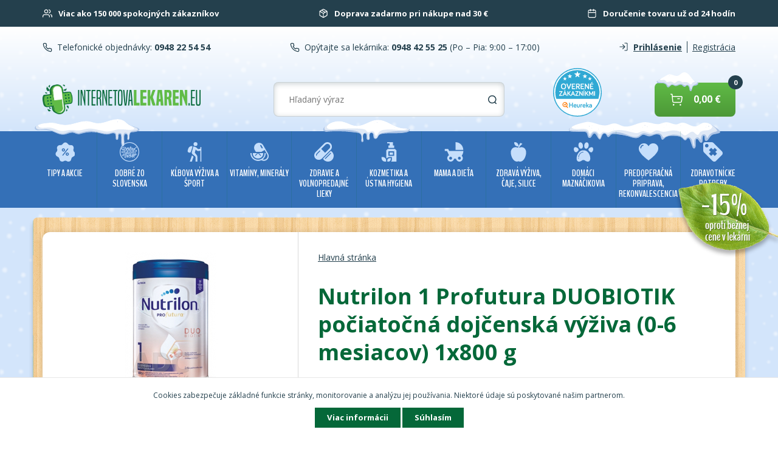

--- FILE ---
content_type: text/html; charset=utf-8
request_url: https://www.internetovalekaren.eu/nutrilon-1-profutura-800g/
body_size: 16547
content:
<!DOCTYPE html>
<html lang="sk">
<head>
<meta http-equiv="Content-Type" content="text/html; charset=utf-8">
<title>Internetová lekáreň | Nutrilon 1 Profutura DUOBIOTIK počiatočná dojčenská výživa (0-6 mesiacov) 1x800 g</title>
<meta name="google-site-verification" content="2RJW2f4vHEQiul74HSSR1gxp4-j2PXRoZ7HNoIeYCQU">
<meta name="author" content="webdesign &amp; software: bart.sk s.r.o., http://www.bart.sk/">
<meta name="viewport" content="width=device-width, initial-scale=1.0, user-scalable=no">
<meta name="robots" content="index, follow">
<meta name="keywords" content="Internetová lekáreň">
<meta property="og:title" content="Internetová lekáreň | Nutrilon 1 Profutura DUOBIOTIK počiatočná dojčenská výživa (0-6 mesiacov) 1x800 g">
<meta property="og:type" content="product">
<meta property="og:image" content="http://www.internetovalekaren.eu/images/catalog-main/21/86/220405-nutrilon-1-profutura-duobiotik-pociatocna-dojcenska-vyziva-0-6-mesiacov-1x800-g.jpg">
<meta property="og:site_name" content="'dobrezoslovenska.sk'">
<meta property="fb:app_id" content="831405336907072">
<meta name="og:title" content="Internetová lekáreň">
<meta name="og:description" content="Internetová lekáreň">
<link rel="preconnect" href="https://fonts.gstatic.com/" crossorigin="crossorigin">
<link rel="preload" href="https://fonts.gstatic.com/s/opensans/v13/DXI1ORHCpsQm3Vp6mXoaTYjoYw3YTyktCCer_ilOlhE.woff2" as="font" crossorigin="crossorigin">
<link rel="preload" href="https://fonts.gstatic.com/s/opensans/v13/DXI1ORHCpsQm3Vp6mXoaTRampu5_7CjHW5spxoeN3Vs.woff2" as="font" crossorigin="crossorigin">
<link rel="preload" href="https://fonts.gstatic.com/s/opensans/v13/u-WUoqrET9fUeobQW7jkRYX0hVgzZQUfRDuZrPvH3D8.woff2" as="font" crossorigin="crossorigin">
<link rel="preload" href="https://fonts.gstatic.com/s/opensans/v13/cJZKeOuBrn4kERxqtaUH3ZBw1xU1rKptJj_0jans920.woff2" as="font" crossorigin="crossorigin">
<link rel="preload" href="https://fonts.gstatic.com/s/opensans/v13/k3k702ZOKiLJc3WVjuplzIjoYw3YTyktCCer_ilOlhE.woff2" as="font" crossorigin="crossorigin">
<link rel="preload" href="https://fonts.gstatic.com/s/opensans/v13/k3k702ZOKiLJc3WVjuplzBampu5_7CjHW5spxoeN3Vs.woff2" as="font" crossorigin="crossorigin">
<noscript>
<link rel="font" href="https://fonts.gstatic.com/s/opensans/v13/DXI1ORHCpsQm3Vp6mXoaTYjoYw3YTyktCCer_ilOlhE.woff2">
<link rel="font" href="https://fonts.gstatic.com/s/opensans/v13/DXI1ORHCpsQm3Vp6mXoaTRampu5_7CjHW5spxoeN3Vs.woff2">
<link rel="font" href="https://fonts.gstatic.com/s/opensans/v13/u-WUoqrET9fUeobQW7jkRYX0hVgzZQUfRDuZrPvH3D8.woff2">
<link rel="font" href="https://fonts.gstatic.com/s/opensans/v13/cJZKeOuBrn4kERxqtaUH3ZBw1xU1rKptJj_0jans920.woff2">
<link rel="font" href="https://fonts.gstatic.com/s/opensans/v13/k3k702ZOKiLJc3WVjuplzIjoYw3YTyktCCer_ilOlhE.woff2">
<link rel="font" href="https://fonts.gstatic.com/s/opensans/v13/k3k702ZOKiLJc3WVjuplzBampu5_7CjHW5spxoeN3Vs.woff2">
</noscript>
<link rel="shortcut icon" type="image/x-icon" href="/public/images/favicon/favicon.ico">
<link href="https://fonts.googleapis.com/css?family=BenchNine:400,700,300&amp;subset=latin,latin-ext" rel="stylesheet" type="text/css">
<link href="https://fonts.googleapis.com/css?family=Great+Vibes&amp;subset=latin,latin-ext" rel="stylesheet" type="text/css">
<link rel="stylesheet" href="https://fonts.googleapis.com/css?family=Open+Sans:400,700,800&amp;subset=latin,latin-ext" type="text/css">
<link rel="stylesheet" href="/public/ui/css/web/jquery-ui-1.10.3.min.css" type="text/css">
<link rel="stylesheet" href="/public/themes/normalize.css" type="text/css">
<link rel="stylesheet" href="/public/themes/v3.4/style.css?v=ad1460d59c2b8429a7e8fd139667c2264b6a9f1d" type="text/css">
<link rel="stylesheet" href="https://maxcdn.bootstrapcdn.com/font-awesome/4.4.0/css/font-awesome.min.css">
<link rel="stylesheet" href="/public/themes/print.css" type="text/css" media="print">
<link rel="stylesheet" href="/public/lightbox/lightbox.css" type="text/css" media="screen">
<script type="text/javascript">
                    var WEBROOT = '';
                    var LANGROOT = '';
                </script><script async="async" type="text/javascript" src="https://www.googletagmanager.com/gtag/js?id=UA-228912874-1"></script><script type="text/javascript">
                        window.dataLayer = window.dataLayer || [];
                        function gtag(){dataLayer.push(arguments);}
                        gtag('js', new Date());
                        gtag('config', 'UA-228912874-1');
                        gtag('config', 'G-S3K5SM137X', { 'groups': 'GA4' });</script><script>
            if (typeof gtag !== 'undefined') {
                gtag('event', 'view_item', {
                    'currency': "EUR",
                    'value': 23.28,
                    'items': [{
                        'item_id': "2186",
                        'item_name': "Nutrilon 1 Profutura DUOBIOTIK počiatočná dojčenská výživa (0-6 mesiacov) 1x800 g",
                        'currency': "EUR",
                        'item_brand': "Nutricia",
                        'price': 23.28,
                        'quantity': 1
                    }]
                });
            }
        </script><script>
                    !function(f,b,e,v,n,t,s)
                    {if(f.fbq)return;n=f.fbq=function(){n.callMethod?
                    n.callMethod.apply(n,arguments):n.queue.push(arguments)};
                    if(!f._fbq)f._fbq=n;n.push=n;n.loaded=!0;n.version='2.0';
                    n.queue=[];t=b.createElement(e);t.async=!0;
                    t.src=v;s=b.getElementsByTagName(e)[0];
                    s.parentNode.insertBefore(t,s)}(window,document,'script',
                    'https://connect.facebook.net/en_US/fbevents.js');
                    fbq('init', '829126164732346');
                    fbq('track', 'PageView');
                </script><noscript><img height="1" width="1" src="https://www.facebook.com/tr?id=829126164732346&amp;ev=PageView&amp;noscript=1"></noscript>
<script>var csrf_param = 'mTT1Im2fg6';
var csrf_token = '63f066343c73088a5006efd6afc950de44b74208c2c75d53292f24e1254b1dae71477b9ddc997feab8112fdee83dcac90050992413e2b585d391897f1623d6f8';</script></head>
<body>
<div id="fb-root" data-appid="831405336907072" data-hostname="www.internetovalekaren.eu"></div>
<div id="page"><div id="body" class="winter">
<header><div class="header">
<div class="benefits-container"><div class="container middle"><div class="innercontainer benefits">
<div class="benefit">
<img class="icon" src="/public/themes/images/customers.svg" alt="customers" width="16" height="16"><p>Viac ako 150 000 spokojných zákazníkov</p></div>
<div class="benefit">
<img class="icon" src="/public/themes/images/delivery.svg" alt="delivery" width="16" height="16"><p>Doprava zadarmo pri nákupe nad 30 €</p></div>
<div class="benefit">
<img class="icon" src="/public/themes/images/delivery-time.svg" alt="delivery-time" width="16" height="16"><p>Doručenie tovaru už od 24 hodín</p></div>
</div></div></div>
<div class="header-container winter"><div class="container middle">
<div class="header_row innercontainer">
<div class="header_col header_col-contact_m"><a href="/kontakt/">Kontakt</a></div>
<div class="header_col header_col-contact">
<img class="icon" src="/public/themes/images/phone.svg" alt="phone" width="16" height="16"><span>Telefonické objednávky: </span><a href="tel:0948225454" class="number bold"> 0948 22 54 54</a>
</div>
<div class="header_col header_col-contact">
<img class="icon" src="/public/themes/images/phone.svg" alt="phone" width="16" height="16"><span>Opýtajte sa lekárnika: </span><a href="tel:0948425525" class="number bold"> 0948 42 55 25</a><span class="open"> (Po – Pia: 9:00 – 17:00)</span>
</div>
<div class="header_col">
<a class="user bold" href="/club/auth/login/?goto="><img class="icon" src="/public/themes/images/login.svg" alt="login" width="16" height="18">Prihlásenie</a><a class="star" href="/club/registration/?goto=">Registrácia</a>
</div>
</div>
<div id="navigation" class="header_row innercontainer">
<div class="navbar-menu navbar">
<button id="nav-toggle" class="button_new btn--wide navbar-open collapsed no-select" type="button" data-toogle="collapse" aria-expanded="false" aria-label="Navigácia" data-target="#navbar-header"><img src="/public/themes/images/nav.svg" alt="navigation"></button><div id="navbar-header" class="navigation">
<div class="nav-btn-container nav__item-m"><button id="nav-cl" class="navbar-close no-select" type="button"><img class="icon" src="/public/themes/images/chevron-left.svg" alt="chevron-left"><span>Späť</span></button></div>
<div class="menu-items">
<div class="nav__item">
<a href="/lekaren-koronavirus-covid-19/" class="navbar-category-link nav__link" data-level="0"><span class="icon V001"></span>Tipy a AKCIE</a><span class="navbar-subcategory-open" data-level="0" data-id="345"><img class="icon" src="/public/themes/images/chevron-right.svg" alt="chevron-right"></span><div id="category_345" class="navbar-subcategory category-level-0 hidden">
<div class="navbar-subcategory-header"><span class="navbar-subcategory-open"><img class="icon" src="/public/themes/images/chevron-left.svg" alt="chevron-left">Tipy a AKCIE</span></div>
<div class="menu-items">
<div class="nav__item"><a class="navbar-category-link nav__link" href="/lekaren-koronavirus-covid-19/">Všetky produkty</a></div>
<div class="menu-item nav__item"><a class="navbar-category-link nav__link" href="/lekaren-koronavirus-covid-19/zlava/">Tovar pred exspiráciou</a></div>
<div class="menu-item nav__item"><a class="navbar-category-link nav__link" href="/lekaren-koronavirus-covid-19/tipy-pre-deti/">Tipy pre deti</a></div>
<div class="menu-item nav__item"><a class="navbar-category-link nav__link" href="/lekaren-akcie-vianocny-tip/pre-muzov/">Tipy pre mužov</a></div>
<div class="menu-item nav__item"><a class="navbar-category-link nav__link" href="/lekaren-koronavirus-covid-19/tipy-pre-zeny/">Tipy pre ženy</a></div>
<div class="menu-item nav__item"><a class="navbar-category-link nav__link" href="/lekaren-akcie-vianocny-tip/pre-starych-rodicov/">Tipy pre Starých Rodičov</a></div>
<div class="menu-item nav__item"><a class="navbar-category-link nav__link" href="/lekarne/vypredaj/vyhodne-balenia/">Super cena</a></div>
<div class="menu-item nav__item"><a class="navbar-category-link nav__link" href="/lekarne/vypredaj/1-1-zdarma/">Výhodné balenia</a></div>
<div class="menu-item nav__item"><a class="navbar-category-link nav__link" href="/lekarne/akcie/vypredaj/">Výpredaj</a></div>
<div class="menu-item nav__item"><a class="navbar-category-link nav__link" href="/lekaren-koronavirus-covid-19/tipy-na-leto/">Tipy na leto</a></div>
<div class="menu-item nav__item"><a class="navbar-category-link nav__link" href="/lekaren-koronavirus-covid-19/tipy-na-zimu/">Tipy na zimu</a></div>
<div class="menu-item nav__item"><a class="navbar-category-link nav__link" href="/lekaren-koronavirus-covid-19/testy-na-koronavirus/">Chrípka a koronavírus</a></div>
<div class="menu-item nav__item"><a class="navbar-category-link nav__link" href="/lekaren-koronavirus-covid-19/VIANOCE/">VIANOCE</a></div>
</div>
</div>
</div>
<div class="nav__item">
<a href="/lekaren/dobre-zo-slovenska/" class="navbar-category-link nav__link" data-level="0"><span class="icon DZS1"></span>Dobré zo Slovenska</a><span class="navbar-subcategory-open" data-level="0" data-id="343"><img class="icon" src="/public/themes/images/chevron-right.svg" alt="chevron-right"></span><div id="category_343" class="navbar-subcategory category-level-0 hidden">
<div class="navbar-subcategory-header"><span class="navbar-subcategory-open"><img class="icon" src="/public/themes/images/chevron-left.svg" alt="chevron-left">Dobré zo Slovenska</span></div>
<div class="menu-items">
<div class="nav__item"><a class="navbar-category-link nav__link" href="/lekaren/dobre-zo-slovenska/">Všetky produkty</a></div>
<div class="menu-item nav__item"><a class="navbar-category-link nav__link" href="/lekaren/dobre-zo-slovenska/doplnky-vyzivy/">Doplnky výživy</a></div>
<div class="menu-item nav__item"><a class="navbar-category-link nav__link" href="/lekaren/dobre-zo-slovenska/mazanie/">Mazanie</a></div>
<div class="menu-item nav__item"><a class="navbar-category-link nav__link" href="/lekaren/dobre-zo-slovenska/orechove-tycinky/">Orechové tyčinky</a></div>
<div class="menu-item nav__item"><a class="navbar-category-link nav__link" href="/lekaren/dobre-zo-slovenska/hroznovy-cukor/">Hroznový cukor</a></div>
<div class="menu-item nav__item"><a class="navbar-category-link nav__link" href="/lekaren/dobre-zo-slovenska/ine/">Iné</a></div>
<div class="menu-item nav__item"><a class="navbar-category-link nav__link" href="/lekaren/dobre-zo-slovenska/kalciovy-sirup/">Kalciový sirup</a></div>
<div class="menu-item nav__item"><a class="navbar-category-link nav__link" href="/lekaren/dobre-zo-slovenska/dary-zeme/">Dary zeme</a></div>
</div>
</div>
</div>
<div class="nav__item">
<a href="/pharmafuture/" class="navbar-category-link nav__link" data-level="0"><span class="icon PF1"></span>KĹBOVA VÝŽIVA A ŠPORT</a><span class="navbar-subcategory-open" data-level="0" data-id="1318"><img class="icon" src="/public/themes/images/chevron-right.svg" alt="chevron-right"></span><div id="category_1318" class="navbar-subcategory category-level-0 hidden">
<div class="navbar-subcategory-header"><span class="navbar-subcategory-open"><img class="icon" src="/public/themes/images/chevron-left.svg" alt="chevron-left">KĹBOVA VÝŽIVA A ŠPORT</span></div>
<div class="menu-items">
<div class="nav__item"><a class="navbar-category-link nav__link" href="/pharmafuture/">Všetky produkty</a></div>
<div class="menu-item nav__item"><a class="navbar-category-link nav__link" href="/pharmafuture/ortho-help/">ORTHO HELP</a></div>
<div class="menu-item nav__item"><a class="navbar-category-link nav__link" href="/pharmafuture/ortho-3000/">ORTHO 3000</a></div>
<div class="menu-item nav__item"><a class="navbar-category-link nav__link" href="/pharmafuture/konopne-mazanie/">Konopné mazanie</a></div>
<div class="menu-item nav__item"><a class="navbar-category-link nav__link" href="/pharmafuture/sportove-doplnky/">Športové doplnky</a></div>
<div class="menu-item nav__item">
<a class="navbar-category-link nav__link" data-level="1" href="/pharmafuture/bandaze-a-naplaste/">Bandáže a náplasti</a><span class="navbar-subcategory-open" data-id="1594" data-level="1"><img class="icon" src="/public/themes/images/chevron-right.svg" alt="chevron-right"></span><div id="category_1594" class="navbar-subcategory category-level-1 hidden">
<div class="navbar-subcategory-header"><span class="navbar-subcategory-open" data-id="1318" data-level="1"><img class="icon" src="/public/themes/images/chevron-left.svg" alt="chevron-left">Bandáže a náplasti</span></div>
<div class="menu-items">
<div class="nav__item"><a class="navbar-category-link nav__link" href="/pharmafuture/bandaze-a-naplaste/">Všetky produkty</a></div>
<div class="nav__item"><a class="navbar-category-link nav__link" data-level="2" href="/pharmafuture/bandaze-a-naplaste/chladiace-bandaze/">Chladiace bandáže</a></div>
</div>
</div>
</div>
<div class="menu-item nav__item">
<a class="navbar-category-link nav__link" data-level="1" href="/pharmafuture/sportova-vyziva-spalovace-shake/">Športová výživa, spaľovače, shake</a><span class="navbar-subcategory-open" data-id="1596" data-level="1"><img class="icon" src="/public/themes/images/chevron-right.svg" alt="chevron-right"></span><div id="category_1596" class="navbar-subcategory category-level-1 hidden">
<div class="navbar-subcategory-header"><span class="navbar-subcategory-open" data-id="1318" data-level="1"><img class="icon" src="/public/themes/images/chevron-left.svg" alt="chevron-left">Športová výživa, spaľovače, shake</span></div>
<div class="menu-items">
<div class="nav__item"><a class="navbar-category-link nav__link" href="/pharmafuture/sportova-vyziva-spalovace-shake/">Všetky produkty</a></div>
<div class="nav__item"><a class="navbar-category-link nav__link" data-level="2" href="/pharmafuture/sportova-vyziva-spalovace-shake/spalovace-tukov/">Spaľovače tukov</a></div>
<div class="nav__item"><a class="navbar-category-link nav__link" data-level="2" href="/pharmafuture/sportova-vyziva-spalovace-shake/sportova-vyziva/">Športová výživa</a></div>
</div>
</div>
</div>
<div class="menu-item nav__item"><a class="navbar-category-link nav__link" href="/pharmafuture/lopty-podlozky-uteraky/">Lopty, podložky, uteráky</a></div>
<div class="menu-item nav__item"><a class="navbar-category-link nav__link" href="/pharmafuture/nutrikase/">Nutrikaše</a></div>
<div class="menu-item nav__item"><a class="navbar-category-link nav__link" href="/pharmafuture/enzym/">Enzým</a></div>
<div class="menu-item nav__item"><a class="navbar-category-link nav__link" href="/pharmafuture/darcek-pre-sportovca/">Darček pre športovca</a></div>
<div class="menu-item nav__item"><a class="navbar-category-link nav__link" href="/pharmafuture/aminokyseliny/">Aminokyseliny</a></div>
<div class="menu-item nav__item">
<a class="navbar-category-link nav__link" data-level="1" href="/pharmafuture/energia/">Energia</a><span class="navbar-subcategory-open" data-id="1856" data-level="1"><img class="icon" src="/public/themes/images/chevron-right.svg" alt="chevron-right"></span><div id="category_1856" class="navbar-subcategory category-level-1 hidden">
<div class="navbar-subcategory-header"><span class="navbar-subcategory-open" data-id="1318" data-level="1"><img class="icon" src="/public/themes/images/chevron-left.svg" alt="chevron-left">Energia</span></div>
<div class="menu-items">
<div class="nav__item"><a class="navbar-category-link nav__link" href="/pharmafuture/energia/">Všetky produkty</a></div>
<div class="nav__item"><a class="navbar-category-link nav__link" data-level="2" href="/pharmafuture/energia/sacharidy/">Sacharidy</a></div>
<div class="nav__item"><a class="navbar-category-link nav__link" data-level="2" href="/pharmafuture/energia/iontove-napoje/">Iontové nápoje</a></div>
<div class="nav__item"><a class="navbar-category-link nav__link" data-level="2" href="/pharmafuture/energia/energeticke-gely/">Energetické gély</a></div>
<div class="nav__item"><a class="navbar-category-link nav__link" data-level="2" href="/pharmafuture/energia/tycinky/">Tyčinky</a></div>
</div>
</div>
</div>
<div class="menu-item nav__item"><a class="navbar-category-link nav__link" href="/pharmafuture/proteiny/">Proteíny</a></div>
<div class="menu-item nav__item"><a class="navbar-category-link nav__link" href="/pharmafuture/kreatin/">Kreatín</a></div>
<div class="menu-item nav__item"><a class="navbar-category-link nav__link" href="/pharmafuture/gainery/">Gainery</a></div>
<div class="menu-item nav__item"><a class="navbar-category-link nav__link" href="/pharmafuture/regeneracia/">Regenerácia</a></div>
</div>
</div>
</div>
<div class="nav__item">
<a href="/lekarne/vitaminy-mineraly/" class="navbar-category-link nav__link" data-level="0"><span class="icon DAS"></span>Vitamíny, minerály</a><span class="navbar-subcategory-open" data-level="0" data-id="381"><img class="icon" src="/public/themes/images/chevron-right.svg" alt="chevron-right"></span><div id="category_381" class="navbar-subcategory category-level-0 hidden">
<div class="navbar-subcategory-header"><span class="navbar-subcategory-open"><img class="icon" src="/public/themes/images/chevron-left.svg" alt="chevron-left">Vitamíny, minerály</span></div>
<div class="menu-items">
<div class="nav__item"><a class="navbar-category-link nav__link" href="/lekarne/vitaminy-mineraly/">Všetky produkty</a></div>
<div class="menu-item nav__item"><a class="navbar-category-link nav__link" href="/lekarne/vitaminy-a-mineraly/vitamin-a-b/">Vitamín A,B</a></div>
<div class="menu-item nav__item"><a class="navbar-category-link nav__link" href="/lekarne/dosepli-a-seniori/vitamin-c/">Vitamín C</a></div>
<div class="menu-item nav__item"><a class="navbar-category-link nav__link" href="/lekarne/vitaminy-a-mineraly/vitamin-d/">Vitamín D</a></div>
<div class="menu-item nav__item"><a class="navbar-category-link nav__link" href="/lekarne/vitaminy-a-mineraly/vitamin-e/">Vitamín E</a></div>
<div class="menu-item nav__item"><a class="navbar-category-link nav__link" href="/lekarne/vitaminy-a-mineraly/vitamin-k/">Vitamín K</a></div>
<div class="menu-item nav__item"><a class="navbar-category-link nav__link" href="/lekaren/vyzivove-doplnky/hroznovy-cukor/">Hroznový cukor</a></div>
<div class="menu-item nav__item"><a class="navbar-category-link nav__link" href="/lekaren/vitaminy-a-mineraly/multivitaminy/">Multivitamíny</a></div>
<div class="menu-item nav__item"><a class="navbar-category-link nav__link" href="/lekarne/vitaminy-a-mineraly/pre-deti/">Pre deti</a></div>
<div class="menu-item nav__item"><a class="navbar-category-link nav__link" href="/lekarne/vitaminy-a-mineraly/pre-50/">Pre 50+</a></div>
<div class="menu-item nav__item"><a class="navbar-category-link nav__link" href="/lekaren/vitaminy-a-mineraly/kompex-vitaminov-a-mineralov/">Komplex vitamínov a minerálov</a></div>
<div class="menu-item nav__item"><a class="navbar-category-link nav__link" href="/lekarne/vitaminy-a-mineraly/magnezium/">Horčík (magnézium)</a></div>
<div class="menu-item nav__item"><a class="navbar-category-link nav__link" href="/lekarne/vitaminy-a-mineraly/chrom/">Chróm</a></div>
<div class="menu-item nav__item"><a class="navbar-category-link nav__link" href="/lekarne/vitaminy-a-mineraly/selen/">Selén</a></div>
<div class="menu-item nav__item"><a class="navbar-category-link nav__link" href="/lekarne/vitaminy-a-mineraly/vapnik/">Vápnik (calcium)</a></div>
<div class="menu-item nav__item"><a class="navbar-category-link nav__link" href="/lekarne/vitaminy-a-mineraly/omega-3/">Omega 3</a></div>
<div class="menu-item nav__item"><a class="navbar-category-link nav__link" href="/lekarne/vitaminy-a-mineraly/zinok/">Zinok</a></div>
<div class="menu-item nav__item"><a class="navbar-category-link nav__link" href="/lekarne/vitaminy-a-mineraly/zelezo/">Železo</a></div>
<div class="menu-item nav__item"><a class="navbar-category-link nav__link" href="/lekarne/vitaminy-mineraly/lipozomalne-vitaminy/">Lipozomálne vitamíny</a></div>
</div>
</div>
</div>
<div class="nav__item">
<a href="/lekarne/zdravie-a-lieky/" class="navbar-category-link nav__link" data-level="0"><span class="icon VPL"></span>Zdravie a voľnopredajné lieky</a><span class="navbar-subcategory-open" data-level="0" data-id="346"><img class="icon" src="/public/themes/images/chevron-right.svg" alt="chevron-right"></span><div id="category_346" class="navbar-subcategory category-level-0 hidden">
<div class="navbar-subcategory-header"><span class="navbar-subcategory-open"><img class="icon" src="/public/themes/images/chevron-left.svg" alt="chevron-left">Zdravie a voľnopredajné lieky</span></div>
<div class="menu-items">
<div class="nav__item"><a class="navbar-category-link nav__link" href="/lekarne/zdravie-a-lieky/">Všetky produkty</a></div>
<div class="menu-item nav__item">
<a class="navbar-category-link nav__link" data-level="1" href="/lekarne/volnopredajne-lieky/afrodiziaka/">Afrodiziaká</a><span class="navbar-subcategory-open" data-id="1837" data-level="1"><img class="icon" src="/public/themes/images/chevron-right.svg" alt="chevron-right"></span><div id="category_1837" class="navbar-subcategory category-level-1 hidden">
<div class="navbar-subcategory-header"><span class="navbar-subcategory-open" data-id="346" data-level="1"><img class="icon" src="/public/themes/images/chevron-left.svg" alt="chevron-left">Afrodiziaká</span></div>
<div class="menu-items">
<div class="nav__item"><a class="navbar-category-link nav__link" href="/lekarne/volnopredajne-lieky/afrodiziaka/">Všetky produkty</a></div>
<div class="nav__item"><a class="navbar-category-link nav__link" data-level="2" href="/lekarne/volnopredajne-lieky/afrodiziaka/pre-zeny/">Pre ženy</a></div>
<div class="nav__item"><a class="navbar-category-link nav__link" data-level="2" href="/lekarne/volnopredajne-lieky/afrodiziaka/pre-muzov/">Pre mužov</a></div>
</div>
</div>
</div>
<div class="menu-item nav__item">
<a class="navbar-category-link nav__link" data-level="1" href="/lekarne/volnopredajne-lieky/afty-a-ustna-dutina/">Afty a ústna dutina</a><span class="navbar-subcategory-open" data-id="1561" data-level="1"><img class="icon" src="/public/themes/images/chevron-right.svg" alt="chevron-right"></span><div id="category_1561" class="navbar-subcategory category-level-1 hidden">
<div class="navbar-subcategory-header"><span class="navbar-subcategory-open" data-id="346" data-level="1"><img class="icon" src="/public/themes/images/chevron-left.svg" alt="chevron-left">Afty a ústna dutina</span></div>
<div class="menu-items">
<div class="nav__item"><a class="navbar-category-link nav__link" href="/lekarne/volnopredajne-lieky/afty-a-ustna-dutina/">Všetky produkty</a></div>
<div class="nav__item"><a class="navbar-category-link nav__link" data-level="2" href="/lekarne/volnopredajne-lieky/afty-a-ustna-dutina/ustne-spreje/">Ústne spreje</a></div>
</div>
</div>
</div>
<div class="menu-item nav__item">
<a class="navbar-category-link nav__link" data-level="1" href="/lekarne/volnopredajne-lieky/akne/">Akné</a><span class="navbar-subcategory-open" data-id="1565" data-level="1"><img class="icon" src="/public/themes/images/chevron-right.svg" alt="chevron-right"></span><div id="category_1565" class="navbar-subcategory category-level-1 hidden">
<div class="navbar-subcategory-header"><span class="navbar-subcategory-open" data-id="346" data-level="1"><img class="icon" src="/public/themes/images/chevron-left.svg" alt="chevron-left">Akné</span></div>
<div class="menu-items">
<div class="nav__item"><a class="navbar-category-link nav__link" href="/lekarne/volnopredajne-lieky/akne/">Všetky produkty</a></div>
<div class="nav__item"><a class="navbar-category-link nav__link" data-level="2" href="/lekarne/volnopredajne-lieky/akne/kremy-na-problematicku-plet/">Krémy na problematickú pleť</a></div>
</div>
</div>
</div>
<div class="menu-item nav__item"><a class="navbar-category-link nav__link" href="/lekaren/volnopredajne-lieky/alergia/">Alergia</a></div>
<div class="menu-item nav__item"><a class="navbar-category-link nav__link" href="/lekaren/volnopredajne-lieky/antiparazitika/">Antiparazitiká</a></div>
<div class="menu-item nav__item"><a class="navbar-category-link nav__link" href="/lekaren/volnopredajne-lieky/bolest/">Bolesť</a></div>
<div class="menu-item nav__item"><a class="navbar-category-link nav__link" href="/lekaren/volnopredajne-lieky/bolest/bolest-hlavy/">Bolesť hlavy</a></div>
<div class="menu-item nav__item"><a class="navbar-category-link nav__link" href="/lekaren/volnopredajne-lieky/bolest/bolest-hrdla/">Bolesť hrdla</a></div>
<div class="menu-item nav__item"><a class="navbar-category-link nav__link" href="/lekaren/volnopredajne-lieky/bolest/bolest-zubov/">Bolesť zubov</a></div>
<div class="menu-item nav__item"><a class="navbar-category-link nav__link" href="/lekaren/volnopredajne-lieky/bolest/bolest-svalov-a-klbov/">Bolesť svalov a kĺbov</a></div>
<div class="menu-item nav__item"><a class="navbar-category-link nav__link" href="/lekarne/volnopredajne-lieky/bradavice/">Bradavice</a></div>
<div class="menu-item nav__item">
<a class="navbar-category-link nav__link" data-level="1" href="/lekarne/volnopredajne-lieky/cievy-srdce-tlak/">Cievy, srdce, tlak</a><span class="navbar-subcategory-open" data-id="1577" data-level="1"><img class="icon" src="/public/themes/images/chevron-right.svg" alt="chevron-right"></span><div id="category_1577" class="navbar-subcategory category-level-1 hidden">
<div class="navbar-subcategory-header"><span class="navbar-subcategory-open" data-id="346" data-level="1"><img class="icon" src="/public/themes/images/chevron-left.svg" alt="chevron-left">Cievy, srdce, tlak</span></div>
<div class="menu-items">
<div class="nav__item"><a class="navbar-category-link nav__link" href="/lekarne/volnopredajne-lieky/cievy-srdce-tlak/">Všetky produkty</a></div>
<div class="nav__item"><a class="navbar-category-link nav__link" data-level="2" href="/lekarne/volnopredajne-lieky/cievy-srdce-tlak/doplnky-stravy/">Doplnky stravy</a></div>
</div>
</div>
</div>
<div class="menu-item nav__item"><a class="navbar-category-link nav__link" href="/lekarne/volnopredajne-lieky/chrbat/">Chrbát</a></div>
<div class="menu-item nav__item">
<a class="navbar-category-link nav__link" data-level="1" href="/lekaren/volnopredajne-lieky/bolest/chripka-a-prechladnutie/">Chrípka a prechladnutie</a><span class="navbar-subcategory-open" data-id="527" data-level="1"><img class="icon" src="/public/themes/images/chevron-right.svg" alt="chevron-right"></span><div id="category_527" class="navbar-subcategory category-level-1 hidden">
<div class="navbar-subcategory-header"><span class="navbar-subcategory-open" data-id="346" data-level="1"><img class="icon" src="/public/themes/images/chevron-left.svg" alt="chevron-left">Chrípka a prechladnutie</span></div>
<div class="menu-items">
<div class="nav__item"><a class="navbar-category-link nav__link" href="/lekaren/volnopredajne-lieky/bolest/chripka-a-prechladnutie/">Všetky produkty</a></div>
<div class="nav__item"><a class="navbar-category-link nav__link" data-level="2" href="/lekaren/volnopredajne-lieky/chripka-a-prechladnutie/chripka-a-prechladnutie/">Chrípka a prechladnutie</a></div>
<div class="nav__item"><a class="navbar-category-link nav__link" data-level="2" href="/lekaren/volnopredajne-lieky/chripka-a-prechladnutie/bolest-hrdla/">Bolesť hrdla</a></div>
<div class="nav__item"><a class="navbar-category-link nav__link" data-level="2" href="/lekaren/volnopredajne-lieky/chripka-a-prechladnutie/horucka/">Horúčka</a></div>
<div class="nav__item"><a class="navbar-category-link nav__link" data-level="2" href="/lekaren/volnopredajne-lieky/chripka-a-prechladnutie/kasel/">Kašeľ</a></div>
<div class="nav__item"><a class="navbar-category-link nav__link" data-level="2" href="/lekaren/volnopredajne-lieky/chripka-a-prechladnutie/nadcha/">Nádcha</a></div>
<div class="nav__item"><a class="navbar-category-link nav__link" data-level="2" href="/lekaren/volnopredajne-lieky/chripka-a-prechladnutie/pre-deti/">Pre deti</a></div>
</div>
</div>
</div>
<div class="menu-item nav__item">
<a class="navbar-category-link nav__link" data-level="1" href="/lekaren/volnopredajne-lieky/dychaci-system/">Dýchací systém</a><span class="navbar-subcategory-open" data-id="347" data-level="1"><img class="icon" src="/public/themes/images/chevron-right.svg" alt="chevron-right"></span><div id="category_347" class="navbar-subcategory category-level-1 hidden">
<div class="navbar-subcategory-header"><span class="navbar-subcategory-open" data-id="346" data-level="1"><img class="icon" src="/public/themes/images/chevron-left.svg" alt="chevron-left">Dýchací systém</span></div>
<div class="menu-items">
<div class="nav__item"><a class="navbar-category-link nav__link" href="/lekaren/volnopredajne-lieky/dychaci-system/">Všetky produkty</a></div>
<div class="nav__item"><a class="navbar-category-link nav__link" data-level="2" href="/lekarne/volnopredajne-lieky/dychaci-system/bolest-v-krku/">Bolesť v krku</a></div>
<div class="nav__item"><a class="navbar-category-link nav__link" data-level="2" href="/lekarne/volnopredajne-lieky/dychaci-system/horucka/">Horúčka</a></div>
<div class="nav__item"><a class="navbar-category-link nav__link" data-level="2" href="/lekarne/volnopredajne-lieky/dychaci-system/kasel/">Kašeľ</a></div>
<div class="nav__item"><a class="navbar-category-link nav__link" data-level="2" href="/lekarne/volnopredajne-lieky/dychaci-system/nachladenie-a-chripka/">Nachladenie a chrípka</a></div>
<div class="nav__item"><a class="navbar-category-link nav__link" data-level="2" href="/lekaren/volnopredajne-lieky/dychaci-system/inhalatory/">Inhalátory</a></div>
</div>
</div>
</div>
<div class="menu-item nav__item"><a class="navbar-category-link nav__link" href="/lekarne/volnopredajne-lieky/detox-chudnutie/">Detox, chudnutie</a></div>
<div class="menu-item nav__item"><a class="navbar-category-link nav__link" href="/lekarne/volnopredajne-lieky/ekzem-atopicka-pokozka/">Ekzém, atopická pokožka</a></div>
<div class="menu-item nav__item"><a class="navbar-category-link nav__link" href="/lekarne/volnopredajne-lieky/enzymy/">Enzýmy</a></div>
<div class="menu-item nav__item">
<a class="navbar-category-link nav__link" data-level="1" href="/lekarne/volnopredajne-lieky/hnacka/">Hnačka</a><span class="navbar-subcategory-open" data-id="1563" data-level="1"><img class="icon" src="/public/themes/images/chevron-right.svg" alt="chevron-right"></span><div id="category_1563" class="navbar-subcategory category-level-1 hidden">
<div class="navbar-subcategory-header"><span class="navbar-subcategory-open" data-id="346" data-level="1"><img class="icon" src="/public/themes/images/chevron-left.svg" alt="chevron-left">Hnačka</span></div>
<div class="menu-items">
<div class="nav__item"><a class="navbar-category-link nav__link" href="/lekarne/volnopredajne-lieky/hnacka/">Všetky produkty</a></div>
<div class="nav__item"><a class="navbar-category-link nav__link" data-level="2" href="/lekarne/volnopredajne-lieky/hnacka/doplnky-stravy/">Doplnky-stravy</a></div>
</div>
</div>
</div>
<div class="menu-item nav__item"><a class="navbar-category-link nav__link" href="/lekaren/volnopredajne-lieky/hemeopatika/">Homeopatiká</a></div>
<div class="menu-item nav__item">
<a class="navbar-category-link nav__link" data-level="1" href="/lekarne/volnopredajne-lieky/inkontinencia/">Inkontinencia</a><span class="navbar-subcategory-open" data-id="1805" data-level="1"><img class="icon" src="/public/themes/images/chevron-right.svg" alt="chevron-right"></span><div id="category_1805" class="navbar-subcategory category-level-1 hidden">
<div class="navbar-subcategory-header"><span class="navbar-subcategory-open" data-id="346" data-level="1"><img class="icon" src="/public/themes/images/chevron-left.svg" alt="chevron-left">Inkontinencia</span></div>
<div class="menu-items">
<div class="nav__item"><a class="navbar-category-link nav__link" href="/lekarne/volnopredajne-lieky/inkontinencia/">Všetky produkty</a></div>
<div class="nav__item"><a class="navbar-category-link nav__link" data-level="2" href="/lekarne/volnopredajne-lieky/inkontinencia/podlozky/">Podložky</a></div>
</div>
</div>
</div>
<div class="menu-item nav__item"><a class="navbar-category-link nav__link" href="/lekarne/volnopredajne-lieky/intimne-oblasti/">Intímne oblasti</a></div>
<div class="menu-item nav__item">
<a class="navbar-category-link nav__link" data-level="1" href="/lekaren/volnopredajne-lieky/intivmna-starostlivost/">Intímna starostlivosť</a><span class="navbar-subcategory-open" data-id="350" data-level="1"><img class="icon" src="/public/themes/images/chevron-right.svg" alt="chevron-right"></span><div id="category_350" class="navbar-subcategory category-level-1 hidden">
<div class="navbar-subcategory-header"><span class="navbar-subcategory-open" data-id="346" data-level="1"><img class="icon" src="/public/themes/images/chevron-left.svg" alt="chevron-left">Intímna starostlivosť</span></div>
<div class="menu-items">
<div class="nav__item"><a class="navbar-category-link nav__link" href="/lekaren/volnopredajne-lieky/intivmna-starostlivost/">Všetky produkty</a></div>
<div class="nav__item"><a class="navbar-category-link nav__link" data-level="2" href="/lekaren/volnopredajne-lieky/intivmna-starostlivost/intimne-umyvacie-prostriedky/">Intímne umývacie prostriedky</a></div>
<div class="nav__item"><a class="navbar-category-link nav__link" data-level="2" href="/lekaren/volnopredajne-lieky/intivmna-starostlivost/tampony-a-vlozky/">Tampóny a vložky</a></div>
</div>
</div>
</div>
<div class="menu-item nav__item">
<a class="navbar-category-link nav__link" data-level="1" href="/lekarne/volnopredajne-lieky/jazvy-a-rany/">Jazvy a rany</a><span class="navbar-subcategory-open" data-id="1564" data-level="1"><img class="icon" src="/public/themes/images/chevron-right.svg" alt="chevron-right"></span><div id="category_1564" class="navbar-subcategory category-level-1 hidden">
<div class="navbar-subcategory-header"><span class="navbar-subcategory-open" data-id="346" data-level="1"><img class="icon" src="/public/themes/images/chevron-left.svg" alt="chevron-left">Jazvy a rany</span></div>
<div class="menu-items">
<div class="nav__item"><a class="navbar-category-link nav__link" href="/lekarne/volnopredajne-lieky/jazvy-a-rany/">Všetky produkty</a></div>
<div class="nav__item"><a class="navbar-category-link nav__link" data-level="2" href="/lekarne/volnopredajne-lieky/jazvy-a-rany/hojenie/">Hojenie</a></div>
</div>
</div>
</div>
<div class="menu-item nav__item"><a class="navbar-category-link nav__link" href="/lekarne/volnopredajne-lieky/krasa-a-vitalita/">Krása a vitalita</a></div>
<div class="menu-item nav__item"><a class="navbar-category-link nav__link" href="/lekarne/volnopredajne-lieky/klimaktrium-menopauza/">Klimaktérium - Menopauza</a></div>
<div class="menu-item nav__item">
<a class="navbar-category-link nav__link" data-level="1" href="/lekaren/volnopredajne-lieky/krcove-zily-hemoroidy/">Krčové žily, hemoroidy</a><span class="navbar-subcategory-open" data-id="351" data-level="1"><img class="icon" src="/public/themes/images/chevron-right.svg" alt="chevron-right"></span><div id="category_351" class="navbar-subcategory category-level-1 hidden">
<div class="navbar-subcategory-header"><span class="navbar-subcategory-open" data-id="346" data-level="1"><img class="icon" src="/public/themes/images/chevron-left.svg" alt="chevron-left">Krčové žily, hemoroidy</span></div>
<div class="menu-items">
<div class="nav__item"><a class="navbar-category-link nav__link" href="/lekaren/volnopredajne-lieky/krcove-zily-hemoroidy/">Všetky produkty</a></div>
<div class="nav__item"><a class="navbar-category-link nav__link" data-level="2" href="/lekaren/volnopredajne-lieky/krcove-zily-hemoroidy/volno-predajne-lieky/">Krčové žily, hemeroidy voľno predajné lieky</a></div>
<div class="nav__item"><a class="navbar-category-link nav__link" data-level="2" href="/lekaren/volnopredajne-lieky/krcove-zily-hemoroidy/zdrav-potreby/">Zdrav. Potreby</a></div>
<div class="nav__item"><a class="navbar-category-link nav__link" data-level="2" href="/lekaren/volnopredajne-lieky/krcove-zily-hemoroidy/vlhcene-obrusky/">Vlhčené obrúsky</a></div>
<div class="nav__item"><a class="navbar-category-link nav__link" data-level="2" href="/lekaren/volnopredajne-lieky/krcove-zily-hemoroidy/krcove-zily/">Krčové žily</a></div>
</div>
</div>
</div>
<div class="menu-item nav__item"><a class="navbar-category-link nav__link" href="/lekaren/volnopredajne-lieky/krv-a-krvotvorne-organy/">Krv a krvotvorné orgány</a></div>
<div class="menu-item nav__item"><a class="navbar-category-link nav__link" href="/lekarne/volnopredajne-lieky/kasel-a-nadcha/">Kašeľ a nádcha</a></div>
<div class="menu-item nav__item">
<a class="navbar-category-link nav__link" data-level="1" href="/lekaren/volnopredajne-lieky/koza-vlasy-nechty/">Koža, vlasy, nechty</a><span class="navbar-subcategory-open" data-id="348" data-level="1"><img class="icon" src="/public/themes/images/chevron-right.svg" alt="chevron-right"></span><div id="category_348" class="navbar-subcategory category-level-1 hidden">
<div class="navbar-subcategory-header"><span class="navbar-subcategory-open" data-id="346" data-level="1"><img class="icon" src="/public/themes/images/chevron-left.svg" alt="chevron-left">Koža, vlasy, nechty</span></div>
<div class="menu-items">
<div class="nav__item"><a class="navbar-category-link nav__link" href="/lekaren/volnopredajne-lieky/koza-vlasy-nechty/">Všetky produkty</a></div>
<div class="nav__item"><a class="navbar-category-link nav__link" data-level="2" href="/lekaren/volnopredajne-lieky/koza-vlasy/dezinfekcia-koze/">Dezinfekcia kože</a></div>
<div class="nav__item"><a class="navbar-category-link nav__link" data-level="2" href="/lekaren/volnopredajne-lieky/koza-vlasy/mykozy/">Mykózy</a></div>
<div class="nav__item"><a class="navbar-category-link nav__link" data-level="2" href="/lekaren/volnopredajne-lieky/koza-vlasy/opar/">Opar</a></div>
<div class="nav__item"><a class="navbar-category-link nav__link" data-level="2" href="/lekaren/volnopredajne-lieky/koza-vlasy/regeneracia-hojenie/">Regenerácia, hojenie</a></div>
<div class="nav__item"><a class="navbar-category-link nav__link" data-level="2" href="/lekaren/volnopredajne-lieky/koza-a-vlasy/vlasy/">Vlasy</a></div>
<div class="nav__item"><a class="navbar-category-link nav__link" data-level="2" href="/lekaren/volnopredajne-lieky/koza-vlasy-nechty/pripravky-na-nechty/">Prípravky na nechty</a></div>
</div>
</div>
</div>
<div class="menu-item nav__item"><a class="navbar-category-link nav__link" href="/lekarne/volnopredajne-lieky/krce/">Kŕče</a></div>
<div class="menu-item nav__item"><a class="navbar-category-link nav__link" href="/lekarne/volnopredajne-lieky/lupiny/">Lupiny</a></div>
<div class="menu-item nav__item"><a class="navbar-category-link nav__link" href="/lekarne/volnopredajne-lieky/masti-kremy-gely/">Masti, krémy, gély</a></div>
<div class="menu-item nav__item"><a class="navbar-category-link nav__link" href="/lekaren/volnopredajne-lieky/bolest/menstruacne-bolesti/">Menštruačné bolesti</a></div>
<div class="menu-item nav__item"><a class="navbar-category-link nav__link" href="/lekarne/volnopredajne-lieky/mocove-cesty-oblicky/">Močové cesty, obličky</a></div>
<div class="menu-item nav__item"><a class="navbar-category-link nav__link" href="/lekarne/volnopredajne-lieky/mykoza/">Mykóza</a></div>
<div class="menu-item nav__item"><a class="navbar-category-link nav__link" href="/lekarne/volnopredajne-lieky/naplst/">Náplasti</a></div>
<div class="menu-item nav__item"><a class="navbar-category-link nav__link" href="/lekarne/volnopredajne-lieky/naduvanie/">Nadúvanie</a></div>
<div class="menu-item nav__item"><a class="navbar-category-link nav__link" href="/lekarne/volnopredajne-lieky/nervovy-system/">Nervový systém</a></div>
<div class="menu-item nav__item">
<a class="navbar-category-link nav__link" data-level="1" href="/lekarne/volnopredajne-lieky/nos-nosne-spreje-kvapky-odsavacky/">Nos - nosné spreje, kvapky, odsávačky</a><span class="navbar-subcategory-open" data-id="1704" data-level="1"><img class="icon" src="/public/themes/images/chevron-right.svg" alt="chevron-right"></span><div id="category_1704" class="navbar-subcategory category-level-1 hidden">
<div class="navbar-subcategory-header"><span class="navbar-subcategory-open" data-id="346" data-level="1"><img class="icon" src="/public/themes/images/chevron-left.svg" alt="chevron-left">Nos - nosné spreje, kvapky, odsávačky</span></div>
<div class="menu-items">
<div class="nav__item"><a class="navbar-category-link nav__link" href="/lekarne/volnopredajne-lieky/nos-nosne-spreje-kvapky-odsavacky/">Všetky produkty</a></div>
<div class="nav__item"><a class="navbar-category-link nav__link" data-level="2" href="/lekarne/volnopredajne-lieky/nos-nosne-spreje-kvapky-oleje/odsavacky/">Odsávačky</a></div>
</div>
</div>
</div>
<div class="menu-item nav__item">
<a class="navbar-category-link nav__link" data-level="1" href="/lekarne/volnopredajne-lieky/oci/">Oči</a><span class="navbar-subcategory-open" data-id="1686" data-level="1"><img class="icon" src="/public/themes/images/chevron-right.svg" alt="chevron-right"></span><div id="category_1686" class="navbar-subcategory category-level-1 hidden">
<div class="navbar-subcategory-header"><span class="navbar-subcategory-open" data-id="346" data-level="1"><img class="icon" src="/public/themes/images/chevron-left.svg" alt="chevron-left">Oči</span></div>
<div class="menu-items">
<div class="nav__item"><a class="navbar-category-link nav__link" href="/lekarne/volnopredajne-lieky/oci/">Všetky produkty</a></div>
<div class="nav__item"><a class="navbar-category-link nav__link" data-level="2" href="/lekarne/volnopredajne-lieky/oci/oci-vyzivove-doplnky/">Oči výživové doplnky</a></div>
<div class="nav__item"><a class="navbar-category-link nav__link" data-level="2" href="/lekarne/volnopredajne-lieky/oci/masti/">Masti</a></div>
</div>
</div>
</div>
<div class="menu-item nav__item"><a class="navbar-category-link nav__link" href="/lekaren/volnopredajne-lieky/odvykanie-od-fajcenia/">Odvykanie od fajčenia</a></div>
<div class="menu-item nav__item"><a class="navbar-category-link nav__link" href="/lekarne/volnopredajne-lieky/opuch/">Opuch</a></div>
<div class="menu-item nav__item"><a class="navbar-category-link nav__link" href="/lekarne/volnopredajne-lieky/parazity/">Parazity</a></div>
<div class="menu-item nav__item"><a class="navbar-category-link nav__link" href="/lekarne/volnopredajne-lieky/pcos/">PCOS</a></div>
<div class="menu-item nav__item"><a class="navbar-category-link nav__link" href="/lekarne/volnopredajne-lieky/pecen/">Pečeň</a></div>
<div class="menu-item nav__item">
<a class="navbar-category-link nav__link" data-level="1" href="/lekarne/volnopredajne-lieky/pery-a-kutiky/">Pery a kútiky</a><span class="navbar-subcategory-open" data-id="1570" data-level="1"><img class="icon" src="/public/themes/images/chevron-right.svg" alt="chevron-right"></span><div id="category_1570" class="navbar-subcategory category-level-1 hidden">
<div class="navbar-subcategory-header"><span class="navbar-subcategory-open" data-id="346" data-level="1"><img class="icon" src="/public/themes/images/chevron-left.svg" alt="chevron-left">Pery a kútiky</span></div>
<div class="menu-items">
<div class="nav__item"><a class="navbar-category-link nav__link" href="/lekarne/volnopredajne-lieky/pery-a-kutiky/">Všetky produkty</a></div>
<div class="nav__item"><a class="navbar-category-link nav__link" data-level="2" href="/lekarne/volnopredajne-lieky/pery-a-kutiky/starostlivost-o-pery/">Starostlivosť o pery</a></div>
<div class="nav__item"><a class="navbar-category-link nav__link" data-level="2" href="/lekarne/volnopredajne-lieky/pery-a-kutiky/balzamy-na-pery/">Balzamy na pery</a></div>
</div>
</div>
</div>
<div class="menu-item nav__item">
<a class="navbar-category-link nav__link" data-level="1" href="/lekarne/volnopredajne-lieky/planovanie-tehotenstva/">Plánovanie tehotenstva</a><span class="navbar-subcategory-open" data-id="1584" data-level="1"><img class="icon" src="/public/themes/images/chevron-right.svg" alt="chevron-right"></span><div id="category_1584" class="navbar-subcategory category-level-1 hidden">
<div class="navbar-subcategory-header"><span class="navbar-subcategory-open" data-id="346" data-level="1"><img class="icon" src="/public/themes/images/chevron-left.svg" alt="chevron-left">Plánovanie tehotenstva</span></div>
<div class="menu-items">
<div class="nav__item"><a class="navbar-category-link nav__link" href="/lekarne/volnopredajne-lieky/planovanie-tehotenstva/">Všetky produkty</a></div>
<div class="nav__item"><a class="navbar-category-link nav__link" data-level="2" href="/lekarne/volnopredajne-lieky/planovanie-tehotenstva/tehotenske-ovulacne-testy/">Tehotenské, ovulačné testy</a></div>
</div>
</div>
</div>
<div class="menu-item nav__item"><a class="navbar-category-link nav__link" href="/lekarne/volnopredajne-lieky/podpora-imunity/">Podpora imunity</a></div>
<div class="menu-item nav__item"><a class="navbar-category-link nav__link" href="/lekarne/volnopredajne-lieky/potenie/">Potenie</a></div>
<div class="menu-item nav__item"><a class="navbar-category-link nav__link" href="/lekarne/volnopredajne-lieky/probiotika/">Probiotiká</a></div>
<div class="menu-item nav__item"><a class="navbar-category-link nav__link" href="/lekarne/volnopredajne-lieky/produkty-s-cbd/">Produkty s CBD</a></div>
<div class="menu-item nav__item">
<a class="navbar-category-link nav__link" data-level="1" href="/lekarne/volnopredajne-lieky/erekcia-a-prostata/">Prostata</a><span class="navbar-subcategory-open" data-id="1562" data-level="1"><img class="icon" src="/public/themes/images/chevron-right.svg" alt="chevron-right"></span><div id="category_1562" class="navbar-subcategory category-level-1 hidden">
<div class="navbar-subcategory-header"><span class="navbar-subcategory-open" data-id="346" data-level="1"><img class="icon" src="/public/themes/images/chevron-left.svg" alt="chevron-left">Prostata</span></div>
<div class="menu-items">
<div class="nav__item"><a class="navbar-category-link nav__link" href="/lekarne/volnopredajne-lieky/erekcia-a-prostata/">Všetky produkty</a></div>
<div class="nav__item"><a class="navbar-category-link nav__link" data-level="2" href="/lekarne/volnopredajne-lieky/erekcia-a-prostata/volnopredajne-lieky/">Voľnopredajné lieky</a></div>
</div>
</div>
</div>
<div class="menu-item nav__item">
<a class="navbar-category-link nav__link" data-level="1" href="/lekarne/volnopredajne-lieky/repelenty-bodnutie-hmyzom/">Repelenty, bodnutie hmyzom</a><span class="navbar-subcategory-open" data-id="1580" data-level="1"><img class="icon" src="/public/themes/images/chevron-right.svg" alt="chevron-right"></span><div id="category_1580" class="navbar-subcategory category-level-1 hidden">
<div class="navbar-subcategory-header"><span class="navbar-subcategory-open" data-id="346" data-level="1"><img class="icon" src="/public/themes/images/chevron-left.svg" alt="chevron-left">Repelenty, bodnutie hmyzom</span></div>
<div class="menu-items">
<div class="nav__item"><a class="navbar-category-link nav__link" href="/lekarne/volnopredajne-lieky/repelenty-bodnutie-hmyzom/">Všetky produkty</a></div>
<div class="nav__item"><a class="navbar-category-link nav__link" data-level="2" href="/lekarne/volnopredajne-lieky/repelenty-bodnutie-hmyzom/starostlivost-o-pokozku/">Starostlivosť o pokožku</a></div>
</div>
</div>
</div>
<div class="menu-item nav__item">
<a class="navbar-category-link nav__link" data-level="1" href="/lekarne/volnopredajne-lieky/sex/">SEX</a><span class="navbar-subcategory-open" data-id="1840" data-level="1"><img class="icon" src="/public/themes/images/chevron-right.svg" alt="chevron-right"></span><div id="category_1840" class="navbar-subcategory category-level-1 hidden">
<div class="navbar-subcategory-header"><span class="navbar-subcategory-open" data-id="346" data-level="1"><img class="icon" src="/public/themes/images/chevron-left.svg" alt="chevron-left">SEX</span></div>
<div class="menu-items">
<div class="nav__item"><a class="navbar-category-link nav__link" href="/lekarne/volnopredajne-lieky/sex/">Všetky produkty</a></div>
<div class="nav__item"><a class="navbar-category-link nav__link" data-level="2" href="/lekarne/volnopredajne-lieky/sex/prezervativy/">Prezervatívy</a></div>
<div class="nav__item"><a class="navbar-category-link nav__link" data-level="2" href="/lekarne/volnopredajne-lieky/sex/eroticke-pomocky/">Erotické pomôcky</a></div>
<div class="nav__item"><a class="navbar-category-link nav__link" data-level="2" href="/lekarne/volnopredajne-lieky/sex/lubrigacne-gely/">Lubrigačné gély</a></div>
</div>
</div>
</div>
<div class="menu-item nav__item"><a class="navbar-category-link nav__link" href="/lekarne/volnopredajne-lieky/staroslivost-o-prsia/">Starostlivosť o prsia</a></div>
<div class="menu-item nav__item"><a class="navbar-category-link nav__link" href="/lekarne/volnopredajne-lieky/stitna-zlaza/">Štítna žľaza</a></div>
<div class="menu-item nav__item">
<a class="navbar-category-link nav__link" data-level="1" href="/lekaren/volnopredajne-lieky/svalovo-kostrovy-system/">Svalovo kostrový systém</a><span class="navbar-subcategory-open" data-id="352" data-level="1"><img class="icon" src="/public/themes/images/chevron-right.svg" alt="chevron-right"></span><div id="category_352" class="navbar-subcategory category-level-1 hidden">
<div class="navbar-subcategory-header"><span class="navbar-subcategory-open" data-id="346" data-level="1"><img class="icon" src="/public/themes/images/chevron-left.svg" alt="chevron-left">Svalovo kostrový systém</span></div>
<div class="menu-items">
<div class="nav__item"><a class="navbar-category-link nav__link" href="/lekaren/volnopredajne-lieky/svalovo-kostrovy-system/">Všetky produkty</a></div>
<div class="nav__item"><a class="navbar-category-link nav__link" data-level="2" href="/lekarne/volnopredajne-lieky/svalovo-kostrovy-system/bolest-svalov-a-klbov/">Bolesť svalov a kĺbov</a></div>
</div>
</div>
</div>
<div class="menu-item nav__item"><a class="navbar-category-link nav__link" href="/lekarne/volnopredajne-lieky/strie/">Strie</a></div>
<div class="menu-item nav__item"><a class="navbar-category-link nav__link" href="/lekarne/volnopredajne-lieky/nervovy-system/spanok/">Spánok</a></div>
<div class="menu-item nav__item">
<a class="navbar-category-link nav__link" data-level="1" href="/lekarne/volnopredajne-lieky/traviaci-system/">Tráviaci systém</a><span class="navbar-subcategory-open" data-id="353" data-level="1"><img class="icon" src="/public/themes/images/chevron-right.svg" alt="chevron-right"></span><div id="category_353" class="navbar-subcategory category-level-1 hidden">
<div class="navbar-subcategory-header"><span class="navbar-subcategory-open" data-id="346" data-level="1"><img class="icon" src="/public/themes/images/chevron-left.svg" alt="chevron-left">Tráviaci systém</span></div>
<div class="menu-items">
<div class="nav__item"><a class="navbar-category-link nav__link" href="/lekarne/volnopredajne-lieky/traviaci-system/">Všetky produkty</a></div>
<div class="nav__item"><a class="navbar-category-link nav__link" data-level="2" href="/lekaren/volnopredajne-lieky/traviaci-system/palenie-zahy/">Pálenie záhy</a></div>
<div class="nav__item"><a class="navbar-category-link nav__link" data-level="2" href="/lekaren/volnopredajne-lieky/traviaci-system/zapcha/">Zápcha</a></div>
<div class="nav__item"><a class="navbar-category-link nav__link" data-level="2" href="/lekaren/volnopredajne-lieky/traviaci-system/poruchy-travenia/">Poruchy trávenia</a></div>
</div>
</div>
</div>
<div class="menu-item nav__item">
<a class="navbar-category-link nav__link" data-level="1" href="/lekarne/volnopredajne-lieky/oci-usi/">Uši</a><span class="navbar-subcategory-open" data-id="359" data-level="1"><img class="icon" src="/public/themes/images/chevron-right.svg" alt="chevron-right"></span><div id="category_359" class="navbar-subcategory category-level-1 hidden">
<div class="navbar-subcategory-header"><span class="navbar-subcategory-open" data-id="346" data-level="1"><img class="icon" src="/public/themes/images/chevron-left.svg" alt="chevron-left">Uši</span></div>
<div class="menu-items">
<div class="nav__item"><a class="navbar-category-link nav__link" href="/lekarne/volnopredajne-lieky/oci-usi/">Všetky produkty</a></div>
<div class="nav__item"><a class="navbar-category-link nav__link" data-level="2" href="/lekarne/volnopredajne-lieky/oci-usi/chranice-sluchu/">Chrániče sluchu</a></div>
</div>
</div>
</div>
<div class="menu-item nav__item"><a class="navbar-category-link nav__link" href="/lekarne/volnopredajne-lieky/unava-stres-vycerpanie/">Únava, stres, vyčerpanie</a></div>
<div class="menu-item nav__item"><a class="navbar-category-link nav__link" href="/lekarne/volnopredajne-lieky/vredy/">Vredy</a></div>
<div class="menu-item nav__item">
<a class="navbar-category-link nav__link" data-level="1" href="/lekarne/volnopredajne-lieky/zapal-posvy/">Zápal pošvy</a><span class="navbar-subcategory-open" data-id="1606" data-level="1"><img class="icon" src="/public/themes/images/chevron-right.svg" alt="chevron-right"></span><div id="category_1606" class="navbar-subcategory category-level-1 hidden">
<div class="navbar-subcategory-header"><span class="navbar-subcategory-open" data-id="346" data-level="1"><img class="icon" src="/public/themes/images/chevron-left.svg" alt="chevron-left">Zápal pošvy</span></div>
<div class="menu-items">
<div class="nav__item"><a class="navbar-category-link nav__link" href="/lekarne/volnopredajne-lieky/zapal-posvy/">Všetky produkty</a></div>
<div class="nav__item"><a class="navbar-category-link nav__link" data-level="2" href="/lekarne/volnopredajne-lieky/zapal-posvy/vyzivovy-doplnok/">Výživový doplnok</a></div>
</div>
</div>
</div>
<div class="menu-item nav__item"><a class="navbar-category-link nav__link" href="/lekarne/volnopredajne-lieky/zaludok/">Žalúdok</a></div>
</div>
</div>
</div>
<div class="nav__item">
<a href="/lekarne/dermokozmetika-a-ustna-hygiena/" class="navbar-category-link nav__link" data-level="0"><span class="icon DERKOZ"></span>Kozmetika a ústna hygiena</a><span class="navbar-subcategory-open" data-level="0" data-id="557"><img class="icon" src="/public/themes/images/chevron-right.svg" alt="chevron-right"></span><div id="category_557" class="navbar-subcategory category-level-0 hidden">
<div class="navbar-subcategory-header"><span class="navbar-subcategory-open"><img class="icon" src="/public/themes/images/chevron-left.svg" alt="chevron-left">Kozmetika a ústna hygiena</span></div>
<div class="menu-items">
<div class="nav__item"><a class="navbar-category-link nav__link" href="/lekarne/dermokozmetika-a-ustna-hygiena/">Všetky produkty</a></div>
<div class="menu-item nav__item">
<a class="navbar-category-link nav__link" data-level="1" href="/lekarne/dermokozmetika/pletova-kozmetika/">Pleťová kozmetika</a><span class="navbar-subcategory-open" data-id="577" data-level="1"><img class="icon" src="/public/themes/images/chevron-right.svg" alt="chevron-right"></span><div id="category_577" class="navbar-subcategory category-level-1 hidden">
<div class="navbar-subcategory-header"><span class="navbar-subcategory-open" data-id="557" data-level="1"><img class="icon" src="/public/themes/images/chevron-left.svg" alt="chevron-left">Pleťová kozmetika</span></div>
<div class="menu-items">
<div class="nav__item"><a class="navbar-category-link nav__link" href="/lekarne/dermokozmetika/pletova-kozmetika/">Všetky produkty</a></div>
<div class="nav__item"><a class="navbar-category-link nav__link" data-level="2" href="/lekarne/dermokozmetika/pletova-kozmetika/odlicovanie-a-cistenie-pleti/">Odličovanie a čistenie pleti</a></div>
<div class="nav__item"><a class="navbar-category-link nav__link" data-level="2" href="/lekarne/dermokozmetika/pletova-kozmetika/starostlivost-o-ocne-okolie/">Starostlivosť o očné okolie</a></div>
<div class="nav__item"><a class="navbar-category-link nav__link" data-level="2" href="/lekarne/dermokozmetika/pletova-kozmetika/Starostlivost-o-pery/">Starostlivosť o pery</a></div>
<div class="nav__item"><a class="navbar-category-link nav__link" data-level="2" href="/lekarne/dermokozmetika/pletova-kozmetika/pletove-masky/">Pleťové masky, séra, emulzie</a></div>
<div class="nav__item"><a class="navbar-category-link nav__link" data-level="2" href="/lekarne/dermokozmetika/pletova-kozmetika/pletove-oleje/">Pleťové oleje</a></div>
<div class="nav__item"><a class="navbar-category-link nav__link" data-level="2" href="/lekarne/dermokozmetika/pletova-kozmetika/pletove-kremy/">Pleťové krémy</a></div>
<div class="nav__item"><a class="navbar-category-link nav__link" data-level="2" href="/lekarne/dermokozmetika/pletova-kozmetika/problematicka-plet/">Problematická pleť</a></div>
<div class="nav__item"><a class="navbar-category-link nav__link" data-level="2" href="/lekarne/dermokozmetika/pletova-kozmetika/plet-s-pigmentovymi-skvrnami/">Pleť s pigmentovými škvrnami</a></div>
<div class="nav__item"><a class="navbar-category-link nav__link" data-level="2" href="/lekarne/dermokozmetika/pletova-kozmetika/vrasky-a-starnuca-plet/">Vrásky a starnúca pleť</a></div>
<div class="nav__item"><a class="navbar-category-link nav__link" data-level="2" href="/lekarne/dermokozmetika/pletova-kozmetika/specialna-starostlivost-o-plet/">Špeciálna starostlivosť o pleť</a></div>
<div class="nav__item"><a class="navbar-category-link nav__link" data-level="2" href="/lekarne/dermokozmetika/pletova-kozmetika/kozmeticke-sady/">Kozmetické sady</a></div>
</div>
</div>
</div>
<div class="menu-item nav__item">
<a class="navbar-category-link nav__link" data-level="1" href="/lekarne/dermokozmetika/telova-kozmetika/">Telová kozmetika</a><span class="navbar-subcategory-open" data-id="578" data-level="1"><img class="icon" src="/public/themes/images/chevron-right.svg" alt="chevron-right"></span><div id="category_578" class="navbar-subcategory category-level-1 hidden">
<div class="navbar-subcategory-header"><span class="navbar-subcategory-open" data-id="557" data-level="1"><img class="icon" src="/public/themes/images/chevron-left.svg" alt="chevron-left">Telová kozmetika</span></div>
<div class="menu-items">
<div class="nav__item"><a class="navbar-category-link nav__link" href="/lekarne/dermokozmetika/telova-kozmetika/">Všetky produkty</a></div>
<div class="nav__item"><a class="navbar-category-link nav__link" data-level="2" href="/lekarne/dermokozmetika/telova-kozmetika/dezodoranty-a-antiperspiranty/">Dezodoranty a antiperspiranty</a></div>
<div class="nav__item"><a class="navbar-category-link nav__link" data-level="2" href="/lekarne/dermokozmetika/telova-kozmetika/celulitida-a-strie/">Celulitída a strie</a></div>
<div class="nav__item"><a class="navbar-category-link nav__link" data-level="2" href="/lekarne/dermokozmetika/telova-kozmetika/ruky-nohy/">Starostlivosť o ruky a nechty</a></div>
<div class="nav__item"><a class="navbar-category-link nav__link" data-level="2" href="/lekarne/dermokozmetika/telova-kozmetika/sprchove-gely-a-mydla/">Sprchové gély a šampóny</a></div>
<div class="nav__item"><a class="navbar-category-link nav__link" data-level="2" href="/lekarne/dermokozmetika/telova-kozmetika/hojenie-pokozky/">Hojenie pokožky</a></div>
<div class="nav__item"><a class="navbar-category-link nav__link" data-level="2" href="/lekarne/dermokozmetika/telova-kozmetika/starostlivost-o-nohy/">Starostlivosť o nohy</a></div>
<div class="nav__item"><a class="navbar-category-link nav__link" data-level="2" href="/lekarne/dermokozmetika/telova-kozmetika/telove-mlieka/">Telové mlieka, krémy, balzamy</a></div>
<div class="nav__item"><a class="navbar-category-link nav__link" data-level="2" href="/lekarne/dermokozmetika/telova-kozmetika/specialna-telova-starostlivost/">Špeciálna telová starostlivosť</a></div>
</div>
</div>
</div>
<div class="menu-item nav__item">
<a class="navbar-category-link nav__link" data-level="1" href="/lekarne/dermokozmetika/vlasova-kozmetika/">Vlasová kozmetika</a><span class="navbar-subcategory-open" data-id="580" data-level="1"><img class="icon" src="/public/themes/images/chevron-right.svg" alt="chevron-right"></span><div id="category_580" class="navbar-subcategory category-level-1 hidden">
<div class="navbar-subcategory-header"><span class="navbar-subcategory-open" data-id="557" data-level="1"><img class="icon" src="/public/themes/images/chevron-left.svg" alt="chevron-left">Vlasová kozmetika</span></div>
<div class="menu-items">
<div class="nav__item"><a class="navbar-category-link nav__link" href="/lekarne/dermokozmetika/vlasova-kozmetika/">Všetky produkty</a></div>
<div class="nav__item"><a class="navbar-category-link nav__link" data-level="2" href="/lekarne/dermokozmetika/vlasova-kozmetika/citliva-pokozka/">Citlivá pokožka</a></div>
<div class="nav__item"><a class="navbar-category-link nav__link" data-level="2" href="/lekarne/dermokozmetika/vlasova-kozmetika/farbene-vlasy/">Farbené vlasy</a></div>
<div class="nav__item"><a class="navbar-category-link nav__link" data-level="2" href="/lekarne/dermokozmetika/vlasova-kozmetika/mastne-vlasy/">Mastné vlasy</a></div>
<div class="nav__item"><a class="navbar-category-link nav__link" data-level="2" href="/lekarne/dermokozmetika/vlasova-kozmetika/suche-a-poskodene-vlasy/">Suché a poškodené vlasy</a></div>
<div class="nav__item"><a class="navbar-category-link nav__link" data-level="2" href="/lekarne/dermokozmetika/vlasova-kozmetika/vlasy-s-lupinami/">Vlasy s lupinami</a></div>
<div class="nav__item"><a class="navbar-category-link nav__link" data-level="2" href="/lekarne/dermokozmetika/vlasova-kozmetika/vypadavanie-vlasov/">Vypadávanie vlasov</a></div>
<div class="nav__item"><a class="navbar-category-link nav__link" data-level="2" href="/lekarne/dermokozmetika/vlasova-kozmetika/vlasova-regeneracia/">Vlasová regenerácia</a></div>
<div class="nav__item"><a class="navbar-category-link nav__link" data-level="2" href="/lekarne/dermokozmetika/vlasova-kozmetika/sampony/">Šampóny</a></div>
<div class="nav__item"><a class="navbar-category-link nav__link" data-level="2" href="/lekarne/dermokozmetika/vlasova-kozmetika/sedive-vlasy/">Šedivé vlasy</a></div>
</div>
</div>
</div>
<div class="menu-item nav__item">
<a class="navbar-category-link nav__link" data-level="1" href="/lekarne/dermokozmetika/detska-kozmetika/">Detská kozmetika</a><span class="navbar-subcategory-open" data-id="582" data-level="1"><img class="icon" src="/public/themes/images/chevron-right.svg" alt="chevron-right"></span><div id="category_582" class="navbar-subcategory category-level-1 hidden">
<div class="navbar-subcategory-header"><span class="navbar-subcategory-open" data-id="557" data-level="1"><img class="icon" src="/public/themes/images/chevron-left.svg" alt="chevron-left">Detská kozmetika</span></div>
<div class="menu-items">
<div class="nav__item"><a class="navbar-category-link nav__link" href="/lekarne/dermokozmetika/detska-kozmetika/">Všetky produkty</a></div>
<div class="nav__item"><a class="navbar-category-link nav__link" data-level="2" href="/lekarne/dermokozmetika/detska-kozmetika/slnecna-kozmetika/">Ochrana pred slnkom</a></div>
<div class="nav__item"><a class="navbar-category-link nav__link" data-level="2" href="/lekarne/dermokozmetika/detska-kozmetika/kozmeticke-sady/">Kozmetické sady</a></div>
<div class="nav__item"><a class="navbar-category-link nav__link" data-level="2" href="/lekarne/dermokozmetika/detska-kozmetika/ostatna-detska-kozmetika/">Ostatná detská kozmetika</a></div>
<div class="nav__item"><a class="navbar-category-link nav__link" data-level="2" href="/lekarne/dermokozmetika/detska-kozmetika/slnecna-ochrana/">Slnečná ochrana</a></div>
<div class="nav__item"><a class="navbar-category-link nav__link" data-level="2" href="/lekarne/dermokozmetika/detska-kozmetika/detske-kremy/">Detské krémy, maste, oleje</a></div>
<div class="nav__item"><a class="navbar-category-link nav__link" data-level="2" href="/lekarne/dermokozmetika/detska-kozmetika/detske-sampony-sprchove-gely/">Detské šampóny, sprchové gély</a></div>
</div>
</div>
</div>
<div class="menu-item nav__item">
<a class="navbar-category-link nav__link" data-level="1" href="/lekarne/dermokozmetika/panska-kozmetika/">Pánska kozmetika</a><span class="navbar-subcategory-open" data-id="583" data-level="1"><img class="icon" src="/public/themes/images/chevron-right.svg" alt="chevron-right"></span><div id="category_583" class="navbar-subcategory category-level-1 hidden">
<div class="navbar-subcategory-header"><span class="navbar-subcategory-open" data-id="557" data-level="1"><img class="icon" src="/public/themes/images/chevron-left.svg" alt="chevron-left">Pánska kozmetika</span></div>
<div class="menu-items">
<div class="nav__item"><a class="navbar-category-link nav__link" href="/lekarne/dermokozmetika/panska-kozmetika/">Všetky produkty</a></div>
<div class="nav__item"><a class="navbar-category-link nav__link" data-level="2" href="/lekarne/dermokozmetika/panska-kozmetika/pletova-kozmetika/">Pleťová kozmetika</a></div>
<div class="nav__item"><a class="navbar-category-link nav__link" data-level="2" href="/lekarne/dermokozmetika/panska-kozmetika/telova-kozmetika/">Telová kozmetika</a></div>
<div class="nav__item"><a class="navbar-category-link nav__link" data-level="2" href="/lekarne/dermokozmetika/panska-kozmetika/vlasova-kozmetika/">Vlasová kozmetika</a></div>
</div>
</div>
</div>
<div class="menu-item nav__item">
<a class="navbar-category-link nav__link" data-level="1" href="/lekarne/dermokozmetika/ochrana-pred-slnkom/">Ochrana pred slnkom</a><span class="navbar-subcategory-open" data-id="581" data-level="1"><img class="icon" src="/public/themes/images/chevron-right.svg" alt="chevron-right"></span><div id="category_581" class="navbar-subcategory category-level-1 hidden">
<div class="navbar-subcategory-header"><span class="navbar-subcategory-open" data-id="557" data-level="1"><img class="icon" src="/public/themes/images/chevron-left.svg" alt="chevron-left">Ochrana pred slnkom</span></div>
<div class="menu-items">
<div class="nav__item"><a class="navbar-category-link nav__link" href="/lekarne/dermokozmetika/ochrana-pred-slnkom/">Všetky produkty</a></div>
<div class="nav__item"><a class="navbar-category-link nav__link" data-level="2" href="/lekarne/dermokozmetika/ochrana-pred-slnkom/opalovacie-pripravky/">Opaľovacie prípravky</a></div>
<div class="nav__item"><a class="navbar-category-link nav__link" data-level="2" href="/lekarne/dermokozmetika/ochrana-pred-slnkom/pripravky-po-opalovani/">Prípravky po opaľovaní</a></div>
<div class="nav__item"><a class="navbar-category-link nav__link" data-level="2" href="/lekarne/dermokozmetika/ochrana-pred-slnkom/samoopalovacie-pripravky/">Samoopaľovacie prípravky</a></div>
<div class="nav__item"><a class="navbar-category-link nav__link" data-level="2" href="/lekarne/dermokozmetika/ochrana-pred-slnkom/kozmetika-pre-deti/">Kozmetika pre deti</a></div>
</div>
</div>
</div>
<div class="menu-item nav__item">
<a class="navbar-category-link nav__link" data-level="1" href="/lekarne/dermokozmetika/cutishelp/">CUTISHELP</a><span class="navbar-subcategory-open" data-id="574" data-level="1"><img class="icon" src="/public/themes/images/chevron-right.svg" alt="chevron-right"></span><div id="category_574" class="navbar-subcategory category-level-1 hidden">
<div class="navbar-subcategory-header"><span class="navbar-subcategory-open" data-id="557" data-level="1"><img class="icon" src="/public/themes/images/chevron-left.svg" alt="chevron-left">CUTISHELP</span></div>
<div class="menu-items">
<div class="nav__item"><a class="navbar-category-link nav__link" href="/lekarne/dermokozmetika/cutishelp/">Všetky produkty</a></div>
<div class="nav__item"><a class="navbar-category-link nav__link" data-level="2" href="/lekarne/dermokozmetika/cutishelp/akne/">Akné</a></div>
<div class="nav__item"><a class="navbar-category-link nav__link" data-level="2" href="/lekarne/dermokozmetika/cutishelp/ekzem/">Ekzém</a></div>
<div class="nav__item"><a class="navbar-category-link nav__link" data-level="2" href="/lekarne/dermokozmetika/cutishelp/CANNABIOX-E/">CANNABIOX-E</a></div>
<div class="nav__item"><a class="navbar-category-link nav__link" data-level="2" href="/lekarne/dermokozmetika/cutishelp/dolor-end/">DOLOR-END</a></div>
<div class="nav__item"><a class="navbar-category-link nav__link" data-level="2" href="/lekarne/dermokozmetika/cutishelp/lupienka/">Lupienka</a></div>
<div class="nav__item"><a class="navbar-category-link nav__link" data-level="2" href="/lekarne/dermokozmetika/cutishelp/bolesti-klbov/">Bolesti kĺbov</a></div>
<div class="nav__item"><a class="navbar-category-link nav__link" data-level="2" href="/lekarne/dermokozmetika/cutishelp/opar/">Opar</a></div>
</div>
</div>
</div>
<div class="menu-item nav__item"><a class="navbar-category-link nav__link" href="/lekarne/dermokozmetika/cerave/">CeraVe</a></div>
<div class="menu-item nav__item">
<a class="navbar-category-link nav__link" data-level="1" href="/lekarne/dermokozmetika/ducray/">DUCRAY</a><span class="navbar-subcategory-open" data-id="567" data-level="1"><img class="icon" src="/public/themes/images/chevron-right.svg" alt="chevron-right"></span><div id="category_567" class="navbar-subcategory category-level-1 hidden">
<div class="navbar-subcategory-header"><span class="navbar-subcategory-open" data-id="557" data-level="1"><img class="icon" src="/public/themes/images/chevron-left.svg" alt="chevron-left">DUCRAY</span></div>
<div class="menu-items">
<div class="nav__item"><a class="navbar-category-link nav__link" href="/lekarne/dermokozmetika/ducray/">Všetky produkty</a></div>
<div class="nav__item"><a class="navbar-category-link nav__link" data-level="2" href="/lekarne/dermokozmetika/ducray/pletova-kozmetika/">Pleťová kozmetika</a></div>
<div class="nav__item"><a class="navbar-category-link nav__link" data-level="2" href="/lekarne/dermokozmetika/ducray/telova-kozmetika/">Telová kozmetika</a></div>
<div class="nav__item"><a class="navbar-category-link nav__link" data-level="2" href="/lekarne/dermokozmetika/ducray/vlasova-kozmetika/">Vlasová kozmetika</a></div>
<div class="nav__item"><a class="navbar-category-link nav__link" data-level="2" href="/lekarne/dermokozmetika/ducray/ochrana-pred-slnkom/">Ochrana pred slnkom</a></div>
</div>
</div>
</div>
<div class="menu-item nav__item"><a class="navbar-category-link nav__link" href="/lekarne/dermokozmetika/milva/">Milva</a></div>
<div class="menu-item nav__item"><a class="navbar-category-link nav__link" href="/lekarne/dermokozmetika/ezo/">EZO</a></div>
<div class="menu-item nav__item"><a class="navbar-category-link nav__link" href="/lekarne/dermokozmetika/wooden/spoon/">Wooden Spoon</a></div>
<div class="menu-item nav__item"><a class="navbar-category-link nav__link" href="/lekarne/dermokozmetika/masazne-pripravky/">Masážne prípravky</a></div>
<div class="menu-item nav__item">
<a class="navbar-category-link nav__link" data-level="1" href="/lekarne/dermokozmetika/kozmetika-a-zdravie/">Zdravie</a><span class="navbar-subcategory-open" data-id="1675" data-level="1"><img class="icon" src="/public/themes/images/chevron-right.svg" alt="chevron-right"></span><div id="category_1675" class="navbar-subcategory category-level-1 hidden">
<div class="navbar-subcategory-header"><span class="navbar-subcategory-open" data-id="557" data-level="1"><img class="icon" src="/public/themes/images/chevron-left.svg" alt="chevron-left">Zdravie</span></div>
<div class="menu-items">
<div class="nav__item"><a class="navbar-category-link nav__link" href="/lekarne/dermokozmetika/kozmetika-a-zdravie/">Všetky produkty</a></div>
<div class="nav__item"><a class="navbar-category-link nav__link" data-level="2" href="/lekarne/dermokozmetika/kozmetika-a-zdravie/zdravie/">Zdravie</a></div>
</div>
</div>
</div>
<div class="menu-item nav__item"><a class="navbar-category-link nav__link" href="/lekarne/dermokozmetika-a-zdravie/ocna-optika/">Očná optika</a></div>
<div class="menu-item nav__item"><a class="navbar-category-link nav__link" href="/lekarne/dermokozmetika-a-zdravie/pripravky-proti-vsiam-a-hnidam/">Prípravky proti všiam a hnidám</a></div>
<div class="menu-item nav__item"><a class="navbar-category-link nav__link" href="/lekarne/dermokozmetika/sumive-bomby-sol-do-kupela/">Šumivé bomby, soľ do kúpeľa</a></div>
<div class="menu-item nav__item"><a class="navbar-category-link nav__link" href="/lekarne/dermokozmetika-a-zdravie/mydla/">Mydlá</a></div>
<div class="menu-item nav__item">
<a class="navbar-category-link nav__link" data-level="1" href="/lekarne/dermokozmetika/eucerin/">EUCERIN</a><span class="navbar-subcategory-open" data-id="561" data-level="1"><img class="icon" src="/public/themes/images/chevron-right.svg" alt="chevron-right"></span><div id="category_561" class="navbar-subcategory category-level-1 hidden">
<div class="navbar-subcategory-header"><span class="navbar-subcategory-open" data-id="557" data-level="1"><img class="icon" src="/public/themes/images/chevron-left.svg" alt="chevron-left">EUCERIN</span></div>
<div class="menu-items">
<div class="nav__item"><a class="navbar-category-link nav__link" href="/lekarne/dermokozmetika/eucerin/">Všetky produkty</a></div>
<div class="nav__item"><a class="navbar-category-link nav__link" data-level="2" href="/lekarne/dermokozmetika/eucerin/produktove-rady/">Produktové rady</a></div>
<div class="nav__item"><a class="navbar-category-link nav__link" data-level="2" href="/lekarne/dermokozmetika/eucerin/pletova-kozmetika/">Pleťová kozmetika</a></div>
<div class="nav__item"><a class="navbar-category-link nav__link" data-level="2" href="/lekarne/dermokozmetika/eucerin/telova-kozmetika/">Telová kozmetika</a></div>
<div class="nav__item"><a class="navbar-category-link nav__link" data-level="2" href="/lekarne/dermokozmetika/eucerin/vlasova-kozmetika/">Vlasová kozmetika</a></div>
</div>
</div>
</div>
<div class="menu-item nav__item"><a class="navbar-category-link nav__link" href="/lekarne/dermokozmetika/vital/plus/active/">VITAL PLUS ACTIVE</a></div>
<div class="menu-item nav__item"><a class="navbar-category-link nav__link" href="/lekarne/dermokozmetika-a-zdravie/doplnky-stravy-pastilky/">Doplnky stravy - Pastilky</a></div>
<div class="menu-item nav__item"><a class="navbar-category-link nav__link" href="/lekarne/dermokozmetika-a-zdravie/doplnky-stravy-sirupy/">Doplnky stravy - Sirupy</a></div>
<div class="menu-item nav__item"><a class="navbar-category-link nav__link" href="/lekarne/dermokozmetika-a-zdravie/nosne-kvapky-spreje/">Nosné kvapky, spreje</a></div>
<div class="menu-item nav__item"><a class="navbar-category-link nav__link" href="/lekarne/dermokozmetika-a-zdravie/ustne-spreje/">Ústne spreje</a></div>
<div class="menu-item nav__item">
<a class="navbar-category-link nav__link" data-level="1" href="/lekarne/dermokozmetika-a-zdravie/zuby-a-ustna-hygiena/">Zuby a ústna hygiena</a><span class="navbar-subcategory-open" data-id="1786" data-level="1"><img class="icon" src="/public/themes/images/chevron-right.svg" alt="chevron-right"></span><div id="category_1786" class="navbar-subcategory category-level-1 hidden">
<div class="navbar-subcategory-header"><span class="navbar-subcategory-open" data-id="557" data-level="1"><img class="icon" src="/public/themes/images/chevron-left.svg" alt="chevron-left">Zuby a ústna hygiena</span></div>
<div class="menu-items">
<div class="nav__item"><a class="navbar-category-link nav__link" href="/lekarne/dermokozmetika-a-zdravie/zuby-a-ustna-hygiena/">Všetky produkty</a></div>
<div class="nav__item"><a class="navbar-category-link nav__link" data-level="2" href="/lekarne/dermokozmetika-a-zdravie/zuby-a-ustna-hygiena/ustne-vody/">Ústne vody</a></div>
</div>
</div>
</div>
<div class="menu-item nav__item"><a class="navbar-category-link nav__link" href="/lekarne/dermokozmetika-a-zdravie/pre-deti/">Pre deti</a></div>
<div class="menu-item nav__item"><a class="navbar-category-link nav__link" href="/lekarne/dermokozmetika-a-zdravie/zubne-pasty/">Zubné pasty</a></div>
<div class="menu-item nav__item">
<a class="navbar-category-link nav__link" data-level="1" href="/lekarne/dermokozmetika-a-zdravie/zubne-kefky/">Zubné kefky</a><span class="navbar-subcategory-open" data-id="1791" data-level="1"><img class="icon" src="/public/themes/images/chevron-right.svg" alt="chevron-right"></span><div id="category_1791" class="navbar-subcategory category-level-1 hidden">
<div class="navbar-subcategory-header"><span class="navbar-subcategory-open" data-id="557" data-level="1"><img class="icon" src="/public/themes/images/chevron-left.svg" alt="chevron-left">Zubné kefky</span></div>
<div class="menu-items">
<div class="nav__item"><a class="navbar-category-link nav__link" href="/lekarne/dermokozmetika-a-zdravie/zubne-kefky/">Všetky produkty</a></div>
<div class="nav__item"><a class="navbar-category-link nav__link" data-level="2" href="/lekarne/dermokozmetika-a-zdravie/zubne-kefky/elektricke-zubne-kefky/">Elektrické zubné kefky</a></div>
</div>
</div>
</div>
<div class="menu-item nav__item">
<a class="navbar-category-link nav__link" data-level="1" href="/lekarne/dermokozmetika-a-zdravie/medzizubne-kefky/">Medzizubné kefky</a><span class="navbar-subcategory-open" data-id="1801" data-level="1"><img class="icon" src="/public/themes/images/chevron-right.svg" alt="chevron-right"></span><div id="category_1801" class="navbar-subcategory category-level-1 hidden">
<div class="navbar-subcategory-header"><span class="navbar-subcategory-open" data-id="557" data-level="1"><img class="icon" src="/public/themes/images/chevron-left.svg" alt="chevron-left">Medzizubné kefky</span></div>
<div class="menu-items">
<div class="nav__item"><a class="navbar-category-link nav__link" href="/lekarne/dermokozmetika-a-zdravie/medzizubne-kefky/">Všetky produkty</a></div>
<div class="nav__item"><a class="navbar-category-link nav__link" data-level="2" href="/lekarne/dermokozmetika-a-zdravie/medzizubne-kefky/dentalna-hygiena/">Dentálna hygiena</a></div>
</div>
</div>
</div>
<div class="menu-item nav__item"><a class="navbar-category-link nav__link" href="/lekarne/dermokozmetika-a-zdravie/skrabky-na-jazyk/">Škrabky na jazyk</a></div>
<div class="menu-item nav__item"><a class="navbar-category-link nav__link" href="/lekarne/dermokozmetika-a-zdravie/starostlivost-o-umely-chrup/">Starostlivosť o umelý chrup</a></div>
</div>
</div>
</div>
<div class="nav__item">
<a href="/lekaren/" class="navbar-category-link nav__link" data-level="0"><span class="icon TMAD"></span>MAMA A DIEŤA</a><span class="navbar-subcategory-open" data-level="0" data-id="430"><img class="icon" src="/public/themes/images/chevron-right.svg" alt="chevron-right"></span><div id="category_430" class="navbar-subcategory category-level-0 hidden">
<div class="navbar-subcategory-header"><span class="navbar-subcategory-open"><img class="icon" src="/public/themes/images/chevron-left.svg" alt="chevron-left">MAMA A DIEŤA</span></div>
<div class="menu-items">
<div class="nav__item"><a class="navbar-category-link nav__link" href="/lekaren/">Všetky produkty</a></div>
<div class="menu-item nav__item">
<a class="navbar-category-link nav__link" data-level="1" href="/lekaren/tehotenstvo-a-mamicky/">Tehotenstvo a mamičky</a><span class="navbar-subcategory-open" data-id="740" data-level="1"><img class="icon" src="/public/themes/images/chevron-right.svg" alt="chevron-right"></span><div id="category_740" class="navbar-subcategory category-level-1 hidden">
<div class="navbar-subcategory-header"><span class="navbar-subcategory-open" data-id="430" data-level="1"><img class="icon" src="/public/themes/images/chevron-left.svg" alt="chevron-left">Tehotenstvo a mamičky</span></div>
<div class="menu-items">
<div class="nav__item"><a class="navbar-category-link nav__link" href="/lekaren/tehotenstvo-a-mamicky/">Všetky produkty</a></div>
<div class="nav__item"><a class="navbar-category-link nav__link" data-level="2" href="/lekaren/tehotenstvo-a-mamicky/tehotenske-a-ovulacne-testy/">Tehotenské a ovulačné testy</a></div>
<div class="nav__item"><a class="navbar-category-link nav__link" data-level="2" href="/lekaren/tehotenstvo-a-mamicky/doplnky-vyzivy/">Doplnky výživy pre tehotné a dojčiace ženy</a></div>
<div class="nav__item"><a class="navbar-category-link nav__link" data-level="2" href="/lekaren/tehotenstvo-a-mamicky/caje-pre-tehotne-a-dojciace-zeny/">Čaje pre tehotné a dojčiace ženy</a></div>
<div class="nav__item"><a class="navbar-category-link nav__link" data-level="2" href="/lekaren/tehotenstvo-a-mamicky/kozmetika/">Kozmetika</a></div>
<div class="nav__item"><a class="navbar-category-link nav__link" data-level="2" href="/lekaren/tehotenstvo-a-mamicky/starostlivost-o-poprsie/">Starostlivosť o poprsie</a></div>
<div class="nav__item"><a class="navbar-category-link nav__link" data-level="2" href="/lekaren/tehotenstvo-a-mamicky/hygiena-a-upratovanie/">hygiena a upratovanie</a></div>
<div class="nav__item"><a class="navbar-category-link nav__link" data-level="2" href="/lekaren/tehotenstvo-a-mamicky/dojcenie/">Dojčenie</a></div>
</div>
</div>
</div>
<div class="menu-item nav__item">
<a class="navbar-category-link nav__link" data-level="1" href="/lekaren/starostlivost-o-dieta/">Starostlivosť o dieťa</a><span class="navbar-subcategory-open" data-id="741" data-level="1"><img class="icon" src="/public/themes/images/chevron-right.svg" alt="chevron-right"></span><div id="category_741" class="navbar-subcategory category-level-1 hidden">
<div class="navbar-subcategory-header"><span class="navbar-subcategory-open" data-id="430" data-level="1"><img class="icon" src="/public/themes/images/chevron-left.svg" alt="chevron-left">Starostlivosť o dieťa</span></div>
<div class="menu-items">
<div class="nav__item"><a class="navbar-category-link nav__link" href="/lekaren/starostlivost-o-dieta/">Všetky produkty</a></div>
<div class="nav__item"><a class="navbar-category-link nav__link" data-level="2" href="/lekaren/starostlivost-o-dieta/cumliky/">Cumlíky</a></div>
<div class="nav__item"><a class="navbar-category-link nav__link" data-level="2" href="/lekaren/starostlivost-o-dieta/krmenie-deti/">Kŕmenie detí</a></div>
<div class="nav__item"><a class="navbar-category-link nav__link" data-level="2" href="/lekaren/starostlivost-o-dieta/priprava-potravin/">Príprava potravín</a></div>
<div class="nav__item"><a class="navbar-category-link nav__link" data-level="2" href="/lekaren/starostlivost-o-dieta/hracky-darceky/">Hračky a darčeky</a></div>
<div class="nav__item"><a class="navbar-category-link nav__link" data-level="2" href="/lekaren/starostlivost-o-dieta/eko-plienky/">EKO plienky</a></div>
<div class="nav__item"><a class="navbar-category-link nav__link" data-level="2" href="/lekaren/starostlivost-o-dieta/hryzatka/">Hryzatká</a></div>
<div class="nav__item"><a class="navbar-category-link nav__link" data-level="2" href="/lekaren/starostlivost-o-dieta/prve-zubky/">Prvé zúbky</a></div>
</div>
</div>
</div>
<div class="menu-item nav__item">
<a class="navbar-category-link nav__link" data-level="1" href="/lekaren/deti/">Deti</a><span class="navbar-subcategory-open" data-id="742" data-level="1"><img class="icon" src="/public/themes/images/chevron-right.svg" alt="chevron-right"></span><div id="category_742" class="navbar-subcategory category-level-1 hidden">
<div class="navbar-subcategory-header"><span class="navbar-subcategory-open" data-id="430" data-level="1"><img class="icon" src="/public/themes/images/chevron-left.svg" alt="chevron-left">Deti</span></div>
<div class="menu-items">
<div class="nav__item"><a class="navbar-category-link nav__link" href="/lekaren/deti/">Všetky produkty</a></div>
<div class="nav__item"><a class="navbar-category-link nav__link" data-level="2" href="/lekaren/deti/vitaminy-a-mineraly-pre-deti/">Vitamíny a minerály</a></div>
<div class="nav__item"><a class="navbar-category-link nav__link" data-level="2" href="/lekaren/deti/vyziva-pre-deti/mlieka-kase-susienky-desiaty/">Výživa pre deti-mlieka, kaše, sušienky a desiaty</a></div>
<div class="nav__item"><a class="navbar-category-link nav__link" data-level="2" href="/lekaren/pre-deti/doplnky-vyzivy/">Doplnky výživy</a></div>
<div class="nav__item"><a class="navbar-category-link nav__link" data-level="2" href="/lekaren/deti/alergia/">Alergia</a></div>
<div class="nav__item"><a class="navbar-category-link nav__link" data-level="2" href="/lekaren/deti/imunita/">Imunita</a></div>
<div class="nav__item"><a class="navbar-category-link nav__link" data-level="2" href="/lekaren/deti/bolest-horucka-a-chripka/">Bolesť, horúčka a chrípka</a></div>
<div class="nav__item"><a class="navbar-category-link nav__link" data-level="2" href="/lekaren/deti/oci-usi-nos/">Oči, uši, nos</a></div>
<div class="nav__item"><a class="navbar-category-link nav__link" data-level="2" href="/lekaren/detske-potreby/kozmentika-pre-deti/">Kozmetika pre deti</a></div>
<div class="nav__item"><a class="navbar-category-link nav__link" data-level="2" href="/lekaren/deti/travenie/">Spokojné bruško</a></div>
<div class="nav__item"><a class="navbar-category-link nav__link" data-level="2" href="/lekaren/deti/zubky-a-ustna-hygiena/">Zúbky a ústna hygiena</a></div>
<div class="nav__item"><a class="navbar-category-link nav__link" data-level="2" href="/lekaren/deti/inhalatory/">Inahlátory</a></div>
<div class="nav__item"><a class="navbar-category-link nav__link" data-level="2" href="/lekaren/deti/naplasti-pre-deti/">Náplasti pre deti</a></div>
<div class="nav__item"><a class="navbar-category-link nav__link" data-level="2" href="/plienky/">Plienky</a></div>
</div>
</div>
</div>
<div class="menu-item nav__item">
<a class="navbar-category-link nav__link" data-level="1" href="/lekaren/kociky/">Kočíky</a><span class="navbar-subcategory-open" data-id="1671" data-level="1"><img class="icon" src="/public/themes/images/chevron-right.svg" alt="chevron-right"></span><div id="category_1671" class="navbar-subcategory category-level-1 hidden">
<div class="navbar-subcategory-header"><span class="navbar-subcategory-open" data-id="430" data-level="1"><img class="icon" src="/public/themes/images/chevron-left.svg" alt="chevron-left">Kočíky</span></div>
<div class="menu-items">
<div class="nav__item"><a class="navbar-category-link nav__link" href="/lekaren/kociky/">Všetky produkty</a></div>
<div class="nav__item"><a class="navbar-category-link nav__link" data-level="2" href="/lekaren/kociky/venicci/">VENICCI</a></div>
</div>
</div>
</div>
</div>
</div>
</div>
<div class="nav__item">
<a href="/lekarne/" class="navbar-category-link nav__link" data-level="0"><span class="icon BIO"></span>Zdravá výživa, čaje, silice</a><span class="navbar-subcategory-open" data-level="0" data-id="465"><img class="icon" src="/public/themes/images/chevron-right.svg" alt="chevron-right"></span><div id="category_465" class="navbar-subcategory category-level-0 hidden">
<div class="navbar-subcategory-header"><span class="navbar-subcategory-open"><img class="icon" src="/public/themes/images/chevron-left.svg" alt="chevron-left">Zdravá výživa, čaje, silice</span></div>
<div class="menu-items">
<div class="nav__item"><a class="navbar-category-link nav__link" href="/lekarne/">Všetky produkty</a></div>
<div class="menu-item nav__item">
<a class="navbar-category-link nav__link" data-level="1" href="/lekaren/caje/">Čaje</a><span class="navbar-subcategory-open" data-id="453" data-level="1"><img class="icon" src="/public/themes/images/chevron-right.svg" alt="chevron-right"></span><div id="category_453" class="navbar-subcategory category-level-1 hidden">
<div class="navbar-subcategory-header"><span class="navbar-subcategory-open" data-id="465" data-level="1"><img class="icon" src="/public/themes/images/chevron-left.svg" alt="chevron-left">Čaje</span></div>
<div class="menu-items">
<div class="nav__item"><a class="navbar-category-link nav__link" href="/lekaren/caje/">Všetky produkty</a></div>
<div class="nav__item"><a class="navbar-category-link nav__link" data-level="2" href="/lekaren/bylinne-caje/bylinne-caje/">Bylinné čaje</a></div>
<div class="nav__item"><a class="navbar-category-link nav__link" data-level="2" href="/lekaren/caje/detske-caje/">Detské čaje</a></div>
<div class="nav__item"><a class="navbar-category-link nav__link" data-level="2" href="/lekaren/bylinne-caje/prechladnutie-a-kasel/">Prechladnutie a kašeľ</a></div>
<div class="nav__item"><a class="navbar-category-link nav__link" data-level="2" href="/lekaren/bylinne-caje/pre-zeny/">Pre ženy</a></div>
<div class="nav__item"><a class="navbar-category-link nav__link" data-level="2" href="/lekaren/bylinne-caje/ukludnujuce/">Ukľudňujúce</a></div>
<div class="nav__item"><a class="navbar-category-link nav__link" data-level="2" href="/lekaren/bylinne-caje/urologicke/">Urologické</a></div>
</div>
</div>
</div>
<div class="menu-item nav__item">
<a class="navbar-category-link nav__link" data-level="1" href="/lekarne/BIO-a-prirodne-produkty/">BIO a prírodné produkty</a><span class="navbar-subcategory-open" data-id="771" data-level="1"><img class="icon" src="/public/themes/images/chevron-right.svg" alt="chevron-right"></span><div id="category_771" class="navbar-subcategory category-level-1 hidden">
<div class="navbar-subcategory-header"><span class="navbar-subcategory-open" data-id="465" data-level="1"><img class="icon" src="/public/themes/images/chevron-left.svg" alt="chevron-left">BIO a prírodné produkty</span></div>
<div class="menu-items">
<div class="nav__item"><a class="navbar-category-link nav__link" href="/lekarne/BIO-a-prirodne-produkty/">Všetky produkty</a></div>
<div class="nav__item"><a class="navbar-category-link nav__link" data-level="2" href="/lekarne/BIO-produkty/bezlaktozove-potraviny/">Bezlaktózové potraviny</a></div>
<div class="nav__item"><a class="navbar-category-link nav__link" data-level="2" href="/lekarne/BIO-produkty/bio-stavy/">BIO šťavy</a></div>
<div class="nav__item"><a class="navbar-category-link nav__link" data-level="2" href="/lekarne/BIO-produkty/BIO-potraviny/">BIO potraviny</a></div>
</div>
</div>
</div>
<div class="menu-item nav__item"><a class="navbar-category-link nav__link" href="/lekarne/susene-plody-orerchy-semena-musli/">Sušené plody, orechy, semená, musli</a></div>
<div class="menu-item nav__item"><a class="navbar-category-link nav__link" href="/lekarne/ostatne-potraviny/">Ostatné potraviny</a></div>
<div class="menu-item nav__item"><a class="navbar-category-link nav__link" href="/lekarne/zelene-potraviny/">Zelené potraviny</a></div>
<div class="menu-item nav__item"><a class="navbar-category-link nav__link" href="/lekarne/odstavovace-a-mutifukcne-mixery/">Odšťavovače a multifunkčné mixéry</a></div>
<div class="menu-item nav__item">
<a class="navbar-category-link nav__link" data-level="1" href="/lekarne/cokolada-a-sladkosti/">Čokoláda a sladkosti</a><span class="navbar-subcategory-open" data-id="1351" data-level="1"><img class="icon" src="/public/themes/images/chevron-right.svg" alt="chevron-right"></span><div id="category_1351" class="navbar-subcategory category-level-1 hidden">
<div class="navbar-subcategory-header"><span class="navbar-subcategory-open" data-id="465" data-level="1"><img class="icon" src="/public/themes/images/chevron-left.svg" alt="chevron-left">Čokoláda a sladkosti</span></div>
<div class="menu-items">
<div class="nav__item"><a class="navbar-category-link nav__link" href="/lekarne/cokolada-a-sladkosti/">Všetky produkty</a></div>
<div class="nav__item"><a class="navbar-category-link nav__link" data-level="2" href="/lekarne/cokolada-a-sladkosti/cokoladove-a-orechove-natierky/">Čokoládové a orechové nátierky</a></div>
</div>
</div>
</div>
<div class="menu-item nav__item"><a class="navbar-category-link nav__link" href="/lekaren/Napoje-susene-napoje/">Nápoje, sušené nápoje</a></div>
<div class="menu-item nav__item"><a class="navbar-category-link nav__link" href="/lekarne/kase/">Kaše</a></div>
<div class="menu-item nav__item"><a class="navbar-category-link nav__link" href="/lekarne/zdrave-tycinky/">Zdravé tyčinky</a></div>
<div class="menu-item nav__item"><a class="navbar-category-link nav__link" href="/lekarne/produkty-zo-zazvoru/">Produkty zo zázvoru</a></div>
<div class="menu-item nav__item"><a class="navbar-category-link nav__link" href="/lekarne/kava/">Zdravá káva</a></div>
<div class="menu-item nav__item">
<a class="navbar-category-link nav__link" data-level="1" href="/lekarne/aromaterapia/">Aromaterapia</a><span class="navbar-subcategory-open" data-id="1642" data-level="1"><img class="icon" src="/public/themes/images/chevron-right.svg" alt="chevron-right"></span><div id="category_1642" class="navbar-subcategory category-level-1 hidden">
<div class="navbar-subcategory-header"><span class="navbar-subcategory-open" data-id="465" data-level="1"><img class="icon" src="/public/themes/images/chevron-left.svg" alt="chevron-left">Aromaterapia</span></div>
<div class="menu-items">
<div class="nav__item"><a class="navbar-category-link nav__link" href="/lekarne/aromaterapia/">Všetky produkty</a></div>
<div class="nav__item"><a class="navbar-category-link nav__link" data-level="2" href="/lekarne/aromaterapia/silice/">Silice</a></div>
</div>
</div>
</div>
<div class="menu-item nav__item"><a class="navbar-category-link nav__link" href="/lekarne/bezlepkove-potraviny/">Bezlepkové potraviny</a></div>
<div class="menu-item nav__item"><a class="navbar-category-link nav__link" href="/lekarne/nizkobielkovinove-potraviny/">Nízkobielkovinové potraviny</a></div>
</div>
</div>
</div>
<div class="nav__item">
<a href="/lekarne/domaci-maznacikovia/" class="navbar-category-link nav__link" data-level="0"><span class="icon L109"></span>Domáci maznáčikovia</a><span class="navbar-subcategory-open" data-level="0" data-id="519"><img class="icon" src="/public/themes/images/chevron-right.svg" alt="chevron-right"></span><div id="category_519" class="navbar-subcategory category-level-0 hidden">
<div class="navbar-subcategory-header"><span class="navbar-subcategory-open"><img class="icon" src="/public/themes/images/chevron-left.svg" alt="chevron-left">Domáci maznáčikovia</span></div>
<div class="menu-items">
<div class="nav__item"><a class="navbar-category-link nav__link" href="/lekarne/domaci-maznacikovia/">Všetky produkty</a></div>
<div class="menu-item nav__item">
<a class="navbar-category-link nav__link" data-level="1" href="/lekarne/domaci-maznacikovia/pre-macky/">Pre mačky</a><span class="navbar-subcategory-open" data-id="1718" data-level="1"><img class="icon" src="/public/themes/images/chevron-right.svg" alt="chevron-right"></span><div id="category_1718" class="navbar-subcategory category-level-1 hidden">
<div class="navbar-subcategory-header"><span class="navbar-subcategory-open" data-id="519" data-level="1"><img class="icon" src="/public/themes/images/chevron-left.svg" alt="chevron-left">Pre mačky</span></div>
<div class="menu-items">
<div class="nav__item"><a class="navbar-category-link nav__link" href="/lekarne/domaci-maznacikovia/pre-macky/">Všetky produkty</a></div>
<div class="nav__item"><a class="navbar-category-link nav__link" data-level="2" href="/lekarne/domaci-maznacikovia/pre-macky/sampony/">Šampóny</a></div>
<div class="nav__item"><a class="navbar-category-link nav__link" data-level="2" href="/lekarne/domaci-maznacikovia/pre-macky/kozmetika/">Kozmetika</a></div>
</div>
</div>
</div>
<div class="menu-item nav__item">
<a class="navbar-category-link nav__link" data-level="1" href="/lekarne/domaci-maznacikovia/pre-psov/">Pre psov</a><span class="navbar-subcategory-open" data-id="1719" data-level="1"><img class="icon" src="/public/themes/images/chevron-right.svg" alt="chevron-right"></span><div id="category_1719" class="navbar-subcategory category-level-1 hidden">
<div class="navbar-subcategory-header"><span class="navbar-subcategory-open" data-id="519" data-level="1"><img class="icon" src="/public/themes/images/chevron-left.svg" alt="chevron-left">Pre psov</span></div>
<div class="menu-items">
<div class="nav__item"><a class="navbar-category-link nav__link" href="/lekarne/domaci-maznacikovia/pre-psov/">Všetky produkty</a></div>
<div class="nav__item"><a class="navbar-category-link nav__link" data-level="2" href="/lekarne/domaci-maznacikovia/pre-psov/sampony-pre-psov/">Šampóny pre psov</a></div>
<div class="nav__item"><a class="navbar-category-link nav__link" data-level="2" href="/lekarne/domaci-maznacikovia/pre-psov/kozmetika/">Kozmetika</a></div>
</div>
</div>
</div>
</div>
</div>
</div>
<div class="nav__item">
<a href="/lekarne/predoperacna-priprava-rekonvalescencia/" class="navbar-category-link nav__link" data-level="0"><span class="icon SEX"></span>Predoperačná príprava, rekonvalescencia</a><span class="navbar-subcategory-open" data-level="0" data-id="472"><img class="icon" src="/public/themes/images/chevron-right.svg" alt="chevron-right"></span><div id="category_472" class="navbar-subcategory category-level-0 hidden">
<div class="navbar-subcategory-header"><span class="navbar-subcategory-open"><img class="icon" src="/public/themes/images/chevron-left.svg" alt="chevron-left">Predoperačná príprava, rekonvalescencia</span></div>
<div class="menu-items">
<div class="nav__item"><a class="navbar-category-link nav__link" href="/lekarne/predoperacna-priprava-rekonvalescencia/">Všetky produkty</a></div>
<div class="menu-item nav__item"><a class="navbar-category-link nav__link" href="/lekarne/predoperacna-priprava-rekonvalescencia/hojenie-ran-prelezanin/">Hojenie rán, preležanín</a></div>
<div class="menu-item nav__item"><a class="navbar-category-link nav__link" href="/lekarne/predoperacna-priprava-rekonvalescencia/priprava-na-operaciu/">Príprava na operáciu</a></div>
<div class="menu-item nav__item"><a class="navbar-category-link nav__link" href="/lekarne/predoperacna-priprava-rekonvalescencia/komppletna-nahrada-stravy/">Kompletná náhrada stravy</a></div>
<div class="menu-item nav__item"><a class="navbar-category-link nav__link" href="/lekarne/predoperacna-priprava-rekonvalescencia/doplnok-stravy/">Doplnok stravy</a></div>
<div class="menu-item nav__item"><a class="navbar-category-link nav__link" href="/lekarne/predoperacna-priprava-rekonvalescencia/enzymoterapia/">ENZYMOTERAPIA</a></div>
</div>
</div>
</div>
<div class="nav__item">
<a href="/lekaren/ine-kategorie/" class="navbar-category-link nav__link" data-level="0"><span class="icon L108"></span>Zdravotnícke potreby</a><span class="navbar-subcategory-open" data-level="0" data-id="425"><img class="icon" src="/public/themes/images/chevron-right.svg" alt="chevron-right"></span><div id="category_425" class="navbar-subcategory category-level-0 hidden">
<div class="navbar-subcategory-header"><span class="navbar-subcategory-open"><img class="icon" src="/public/themes/images/chevron-left.svg" alt="chevron-left">Zdravotnícke potreby</span></div>
<div class="menu-items">
<div class="nav__item"><a class="navbar-category-link nav__link" href="/lekaren/ine-kategorie/">Všetky produkty</a></div>
<div class="menu-item nav__item">
<a class="navbar-category-link nav__link" data-level="1" href="/lekaren/zdravotnicke-potreby/">Zdravotnícke potreby</a><span class="navbar-subcategory-open" data-id="493" data-level="1"><img class="icon" src="/public/themes/images/chevron-right.svg" alt="chevron-right"></span><div id="category_493" class="navbar-subcategory category-level-1 hidden">
<div class="navbar-subcategory-header"><span class="navbar-subcategory-open" data-id="425" data-level="1"><img class="icon" src="/public/themes/images/chevron-left.svg" alt="chevron-left">Zdravotnícke potreby</span></div>
<div class="menu-items">
<div class="nav__item"><a class="navbar-category-link nav__link" href="/lekaren/zdravotnicke-potreby/">Všetky produkty</a></div>
<div class="nav__item"><a class="navbar-category-link nav__link" data-level="2" href="/lekaren/zdravotnicke-potreby/baterie-do-nacuvacich-pristrojov/">Batérie do načúvacích prístrojov</a></div>
<div class="nav__item"><a class="navbar-category-link nav__link" data-level="2" href="/lekaren/zdravotnicke-potreby/davkovace-liekov/">Dávkovače liekov</a></div>
<div class="nav__item"><a class="navbar-category-link nav__link" data-level="2" href="/lekaren/zdravotnicke-potreby/alkoholtestery/">Alkoholtestery</a></div>
<div class="nav__item"><a class="navbar-category-link nav__link" data-level="2" href="/lekaren/zdravotnicke-potreby/teplomery/">Teplomery</a></div>
<div class="nav__item"><a class="navbar-category-link nav__link" data-level="2" href="/lekaren/zdravotnicke-potreby/tlakomery/">Tlakomery</a></div>
<div class="nav__item"><a class="navbar-category-link nav__link" data-level="2" href="/lekaren/zdravotnicke-potreby/krokomery/">Krokomery</a></div>
<div class="nav__item"><a class="navbar-category-link nav__link" data-level="2" href="/lekaren/zdravotnicke-potreby/termofory/">Termofory</a></div>
<div class="nav__item"><a class="navbar-category-link nav__link" data-level="2" href="/lekaren/zdravotnicke-potreby/vahy/">Váhy</a></div>
<div class="nav__item"><a class="navbar-category-link nav__link" data-level="2" href="/lekaren/zdravotnicke-potreby/naplaste/">Náplasti</a></div>
<div class="nav__item"><a class="navbar-category-link nav__link" data-level="2" href="/lekaren/zdravotnicke-potreby/lekarnicky/">Lekárničky</a></div>
<div class="nav__item"><a class="navbar-category-link nav__link" data-level="2" href="/lekaren/zdravotnicke-potreby/zdravotna-obuv/">Zdravotná obuv</a></div>
<div class="nav__item"><a class="navbar-category-link nav__link" data-level="2" href="/lekaren/zdravotnicke-potreby/infralampy/">Infralampy</a></div>
<div class="nav__item"><a class="navbar-category-link nav__link" data-level="2" href="/lekaren/zdravotnicke-potreby/inhalatory/">Inhalátory</a></div>
<div class="nav__item"><a class="navbar-category-link nav__link" data-level="2" href="/lekaren/zdravotnicke-potreby/masazne-pristroje/">Masážne prístroje</a></div>
<div class="nav__item"><a class="navbar-category-link nav__link" data-level="2" href="/lekaren/zdravotnicke-potreby/ine-diagnosticke-testy/">Iné diagnostické testy</a></div>
</div>
</div>
</div>
<div class="menu-item nav__item">
<a class="navbar-category-link nav__link" data-level="1" href="/lekaren/ine-kategorie/rehabilitacne-pomocky/">Rehabilitačné pomôcky</a><span class="navbar-subcategory-open" data-id="1131" data-level="1"><img class="icon" src="/public/themes/images/chevron-right.svg" alt="chevron-right"></span><div id="category_1131" class="navbar-subcategory category-level-1 hidden">
<div class="navbar-subcategory-header"><span class="navbar-subcategory-open" data-id="425" data-level="1"><img class="icon" src="/public/themes/images/chevron-left.svg" alt="chevron-left">Rehabilitačné pomôcky</span></div>
<div class="menu-items">
<div class="nav__item"><a class="navbar-category-link nav__link" href="/lekaren/ine-kategorie/rehabilitacne-pomocky/">Všetky produkty</a></div>
<div class="nav__item"><a class="navbar-category-link nav__link" data-level="2" href="/lekaren/ine-kategorie/rehabilitacne-pomocky/masazne-pomocky/">Masážne pomôcky</a></div>
<div class="nav__item"><a class="navbar-category-link nav__link" data-level="2" href="/lekaren/ine-kategorie/rehabilitacne-pomocky/masazne-pomocky-a-emulzie/">Masážne emulzie</a></div>
<div class="nav__item"><a class="navbar-category-link nav__link" data-level="2" href="/lekaren/ine-kategorie/rehabilitacne-pomocky/lopty/">Gymnastické lopty</a></div>
<div class="nav__item"><a class="navbar-category-link nav__link" data-level="2" href="/lekaren/ine-kategorie/rehabilitacne-pomocky/podlozky-sedenie/">Podložky na sedenie</a></div>
<div class="nav__item"><a class="navbar-category-link nav__link" data-level="2" href="/lekaren/ine-kategorie/rehabilitacne-pomocky/pomocky-joga/">Podložky a pomôcky na jógu</a></div>
<div class="nav__item"><a class="navbar-category-link nav__link" data-level="2" href="/lekaren/ine-kategorie/rehabilitacne-pomocky/chirurgicke-kozmeticke-nastroje/">Chirurgické  nástroje</a></div>
<div class="nav__item"><a class="navbar-category-link nav__link" data-level="2" href="/lekaren/ine-kategorie/rehabilitacne-pomocky/kozmeticke-noznicky/">Kozmetiké nožničky</a></div>
<div class="nav__item"><a class="navbar-category-link nav__link" data-level="2" href="/lekaren/ine-kategorie/rehabilitacne-pomocky/ortopedicke-pomocky/">Ortopedické pomôcky</a></div>
</div>
</div>
</div>
<div class="menu-item nav__item">
<a class="navbar-category-link nav__link" data-level="1" href="/lekaren/ine-kategorie/zdravotna-technika/">Zdravotná technika</a><span class="navbar-subcategory-open" data-id="1123" data-level="1"><img class="icon" src="/public/themes/images/chevron-right.svg" alt="chevron-right"></span><div id="category_1123" class="navbar-subcategory category-level-1 hidden">
<div class="navbar-subcategory-header"><span class="navbar-subcategory-open" data-id="425" data-level="1"><img class="icon" src="/public/themes/images/chevron-left.svg" alt="chevron-left">Zdravotná technika</span></div>
<div class="menu-items">
<div class="nav__item"><a class="navbar-category-link nav__link" href="/lekaren/ine-kategorie/zdravotna-technika/">Všetky produkty</a></div>
<div class="nav__item"><a class="navbar-category-link nav__link" data-level="2" href="/lekaren/ine-kategorie/zdravotna-technika/zivotny-styl/">Životný štýl</a></div>
<div class="nav__item"><a class="navbar-category-link nav__link" data-level="2" href="/lekaren/ine-kategorie/zdravotna-technika/merace-glukoza/">Merače krvnej glukózy</a></div>
<div class="nav__item"><a class="navbar-category-link nav__link" data-level="2" href="/lekaren/ine-kategorie/zdravotna-technika/meranie-libidovy-profil/">Meranie lipidového profilu</a></div>
</div>
</div>
</div>
<div class="menu-item nav__item">
<a class="navbar-category-link nav__link" data-level="1" href="/lekaren/ine-kategorie/dom-a-zahrada/">Dom a záhrada</a><span class="navbar-subcategory-open" data-id="1667" data-level="1"><img class="icon" src="/public/themes/images/chevron-right.svg" alt="chevron-right"></span><div id="category_1667" class="navbar-subcategory category-level-1 hidden">
<div class="navbar-subcategory-header"><span class="navbar-subcategory-open" data-id="425" data-level="1"><img class="icon" src="/public/themes/images/chevron-left.svg" alt="chevron-left">Dom a záhrada</span></div>
<div class="menu-items">
<div class="nav__item"><a class="navbar-category-link nav__link" href="/lekaren/ine-kategorie/dom-a-zahrada/">Všetky produkty</a></div>
<div class="nav__item"><a class="navbar-category-link nav__link" data-level="2" href="/lekaren/ine-kategorie/dom-a-zahrada/bandaze/">Bandáže</a></div>
<div class="nav__item"><a class="navbar-category-link nav__link" data-level="2" href="/lekaren/ine-kategorie/dom-a-zahrada/ochranne-pomocky/">Ochranné pomôcky</a></div>
<div class="nav__item"><a class="navbar-category-link nav__link" data-level="2" href="/lekaren/ine-kategorie/dom-a-zahrada/pripravky-na-cistenie/">Prípravky na čistenie</a></div>
<div class="nav__item"><a class="navbar-category-link nav__link" data-level="2" href="/lekaren/ine-kategorie/dom-a-zahrada/pracovne-rukavice/">Pracovné rukavice</a></div>
<div class="nav__item"><a class="navbar-category-link nav__link" data-level="2" href="/lekaren/ine-kategorie/dom-a-zahrada/pomocky-do-kuchyne/">Pomôcky do kuchyne</a></div>
</div>
</div>
</div>
</div>
</div>
</div>
</div>
</div>
<div class="nav-backdrop"></div>
</div>
<div class="header_col logo_mobile"><a class="logo" href="/"><img src="/public/themes/images/logo_small.png" alt="logo-small"></a></div>
</div>
<div id="top" class="header_row innercontainer">
<div class="header_col headcontent"><a class="logo" href="/"><img src="/public/themes/images/logo_small.png" alt="logo_small"></a></div>
<div class="header_col"><form class="search" action="/catalog/search/">
<input type="text" class="input searchform__input" name="q" value="" placeholder="Hľadaný výraz"><button class="searchform__submit" aria-label="Vyhľadávanie"></button>
</form></div>
<div class="header_col header_col-cart">
<img class="heureka_logo" src="/public/themes/images/heureka.svg" alt="heureka" width="80" height="80"><div class="header__cart button_new btn--wide fs-medium winter">
<div class="cart pointer cart-empty" onclick="location.href = '/eshop/cart/';">
<img class="icon" src="/public/themes/images/cart.svg" alt="cart" width="24" height="24"><span class="data"><span class="price">0,00</span> €</span>
</div>
<div class="count__wrapper"><span class="count bold">0</span></div>
</div>
</div>
</div>
<div class="banner-side left"></div>
<div class="banner-side right"></div>
</div></div>
<div id="mainmenu" class="winter"><nav class="container middle winter"><div class="menu-trigger pointer radius"><span>Kategórie</span></div>
<ul class="nav__list winter">
<li data-id="345" data-position="1">
<div class="nav__item">
<a href="/lekaren-koronavirus-covid-19/" class="icon V001"></a><a class="bold" href="/lekaren-koronavirus-covid-19/"><span class="uppercase">Tipy a AKCIE</span></a>
</div>
<div class="submenu shadow-bottom"></div>
</li>
<li data-id="343" data-position="2">
<div class="nav__item">
<a href="/lekaren/dobre-zo-slovenska/" class="icon DZS1"></a><a class="bold" href="/lekaren/dobre-zo-slovenska/"><span class="uppercase">Dobré zo Slovenska</span></a>
</div>
<div class="submenu shadow-bottom"></div>
</li>
<li data-id="1318" data-position="3">
<div class="nav__item">
<a href="/pharmafuture/" class="icon PF1"></a><a class="bold" href="/pharmafuture/"><span class="uppercase">KĹBOVA VÝŽIVA A ŠPORT</span></a>
</div>
<div class="submenu shadow-bottom"></div>
</li>
<li data-id="381" data-position="4">
<div class="nav__item">
<a href="/lekarne/vitaminy-mineraly/" class="icon DAS"></a><a class="bold" href="/lekarne/vitaminy-mineraly/"><span class="uppercase">Vitamíny, minerály</span></a>
</div>
<div class="submenu shadow-bottom"></div>
</li>
<li data-id="346" data-position="5">
<div class="nav__item">
<a href="/lekarne/zdravie-a-lieky/" class="icon VPL"></a><a class="bold" href="/lekarne/zdravie-a-lieky/"><span class="uppercase">Zdravie a voľnopredajné lieky</span></a>
</div>
<div class="submenu shadow-bottom"></div>
</li>
<li data-id="557" data-position="6">
<div class="nav__item">
<a href="/lekarne/dermokozmetika-a-ustna-hygiena/" class="icon DERKOZ"></a><a class="bold" href="/lekarne/dermokozmetika-a-ustna-hygiena/"><span class="uppercase">Kozmetika a ústna hygiena</span></a>
</div>
<div class="submenu shadow-bottom"></div>
</li>
<li data-id="430" data-position="7">
<div class="nav__item">
<a href="/lekaren/" class="icon TMAD"></a><a class="bold" href="/lekaren/"><span class="uppercase">MAMA A DIEŤA</span></a>
</div>
<div class="submenu shadow-bottom"></div>
</li>
<li data-id="465" data-position="8">
<div class="nav__item">
<a href="/lekarne/" class="icon BIO"></a><a class="bold" href="/lekarne/"><span class="uppercase">Zdravá výživa, čaje, silice</span></a>
</div>
<div class="submenu shadow-bottom"></div>
</li>
<li data-id="519" data-position="9">
<div class="nav__item">
<a href="/lekarne/domaci-maznacikovia/" class="icon L109"></a><a class="bold" href="/lekarne/domaci-maznacikovia/"><span class="uppercase">Domáci maznáčikovia</span></a>
</div>
<div class="submenu shadow-bottom"></div>
</li>
<li data-id="472" data-position="10">
<div class="nav__item">
<a href="/lekarne/predoperacna-priprava-rekonvalescencia/" class="icon SEX"></a><a class="bold" href="/lekarne/predoperacna-priprava-rekonvalescencia/"><span class="uppercase">Predoperačná príprava, rekonvalescencia</span></a>
</div>
<div class="submenu shadow-bottom"></div>
</li>
<li data-id="425" data-position="11">
<div class="nav__item">
<a href="/lekaren/ine-kategorie/" class="icon L108"></a><a class="bold" href="/lekaren/ine-kategorie/"><span class="uppercase">Zdravotnícke potreby</span></a>
</div>
<div class="submenu shadow-bottom"></div>
</li>
</ul></nav></div>
</div></header><div id="main" class="container middle new-container"><div class="main-container"><div class="section"><div id="product-detail" class="shadow-dark product-detail" itemscope="itemscope" itemtype="http://data-vocabulary.org/Product">
<div class="product_section product_section-info bottom-line">
<div class="kontent_menu sm-show text-center product_wraper"><div id="kontextMenu" itemscope="itemscope" itemtype="http://data-vocabulary.org/Breadcrumb"><a itemprop="url" href="/"><span class="itemprop_title" itemprop="title">Hlavná stránka</span></a></div></div>
<div class="product_wrapper-image"><div class="product_wraper"><div class="product_image">
<div class="text-center" id="productImg" data-url="/images/catalog-fullsize/21/86/220405-nutrilon-1-profutura-duobiotik-pociatocna-dojcenska-vyziva-0-6-mesiacov-1x800-g.jpg"><img class="image" src="/images/catalog-main/21/86/220405-nutrilon-1-profutura-duobiotik-pociatocna-dojcenska-vyziva-0-6-mesiacov-1x800-g.jpg" width="290" height="225" itemprop="image" alt="Nutrilon 1 Profutura DUOBIOTIK počiatočná dojčenská výživa (0-6 mesiacov) 1x800 g"></div>
<div class="icostars"></div>
</div></div></div>
<div id="eshopProduct" class="product_info" data-id="2186">
<div class="product_wrapper-info bottom-line"><div class="product_wraper">
<div class="kontent_menu sm-hide"><div id="kontextMenu" itemscope="itemscope" itemtype="http://data-vocabulary.org/Breadcrumb"><a itemprop="url" href="/"><span class="itemprop_title" itemprop="title">Hlavná stránka</span></a></div></div>
<h1 itemprop="name">Nutrilon 1 Profutura DUOBIOTIK počiatočná dojčenská výživa (0-6 mesiacov) 1x800 g</h1>
</div></div>
<div class="product_wrapper-info bottom-line"><div class="product_wraper">
<div id="good-price-40137" class="good-price"><div class="product_good-price" itemprop="offerDetails" itemscope="itemscope" itemtype="http://data-vocabulary.org/Offer">
<meta itemprop="currency" content="EUR">
<div class="green">
<span id="productPrice" class="price" itemprop="price" data-price="23.28">23,28 €</span> <span class="text-gray">s DPH</span>
</div>
<div class="save_price text-gray">
<div class="pharmacy-price">Bežná cena v lekárni: <span>28,78 €</span><br>Ušetríte: <span>5,50 €</span>
</div>
<div class="availability-mobile"><span class="green semibold">skladom</span></div>
</div>
</div></div>
<form method="post" autocomplete="off" id="good-order-40137" data-id="40137" action="/eshop/cart/add/" class="good-order"><div>
<div class="orderLine">
<div class="order_spinner"><div class="spinner-group"><input type="text" value="1" name="goodPcs" class="spinner goodPcs" data-step="1"></div></div>
<button type="submit" class="addToCartBtn button_new bold btn--wide fs-medium"><img class="icon" src="/public/themes/images/cart.svg"><span>Kúpiť</span></button><div class="availability-desktop"><span class="green semibold">skladom</span></div>
</div>
<input type="hidden" name="referer" value="/nutrilon-1-profutura-800g/"><input type="hidden" name="goodId" value="40137"><input type="hidden" name="goodPrice" value="23.28">
</div></form>
<div class="assignedPoints">
<img class="icon" src="/public/themes/images/alert-circle.svg">Kúpou produktu získate <strong class="green">232 bodov</strong>
</div>
<div class="free_delivery free_delivery-product"><div class="deliveryInfo">
<img class="icon" src="/public/themes/images/alert-circle.svg"><span>Pri nákupe tovaru za ďalších <span class="bold"><span class="amount">30,00</span> €</span> získate <span>dopravu zadarmo</span></span>
</div></div>
</div></div>
<div class="product_wrapper-info bottom-line"><div class="product_wraper"><table class="product_attribs">
<tr>
<td><span>Kód: </span></td>
<td><strong>4214</strong></td>
</tr>
<tr>
<td><span>Výrobca: </span></td>
<td><strong>Nutricia</strong></td>
</tr>
</table></div></div>
</div>
</div>
<div class="product_section bottom-line"><div class="product_wraper"><div class="linkedproducts"><div class="product_swiper-wrapper"><div id="productsSwiper" class="swiper-container">
<div class="product_title">Súvisiace produkty</div>
<div class="swiper-wrapper">
<div class="swiper-slide"><div class="product_swiper-slide">
<div class="product_swiper-image"><a title="HAMI Následne mlieko od ukončenia 6. mesiaca 600 g" href="/HAMI-Nasledne-mlieko-od-ukoncenia-6-mesiaca-600-g/"><div class="product-image"><img class="lazy image" src="/public/themes/images/placeholder.png" data-original="/images/catalog-small/13/54/220622-hami-nasledne-mlieko-od-ukoncenia-6.-mesiaca-600-g.jpg" width="65" height="65" alt="HAMI Následne mlieko od ukončenia 6. mesiaca 600 g"></div></a></div>
<div class="product_swiper-info">
<h2><a href="/HAMI-Nasledne-mlieko-od-ukoncenia-6-mesiaca-600-g/">HAMI Následne mlieko od ukončenia 6. mesiaca 600 g</a></h2>
<div class="product_swiper-price"><div>
<span class="fs-large green bold">9,95€</span> <span class="text-gray">s DPH</span>
</div></div>
</div>
</div></div>
<div class="swiper-slide"><div class="product_swiper-slide">
<div class="product_swiper-image"><a title="Hami Mliečna kaša na dobrú noc so 7 obilninami piškótová 210 g" href="/Hami-Mliecna-kasa-na-dobru-noc-so-7-obilninami-piskotova-210-g/"><div class="product-image"><img class="lazy image" src="/public/themes/images/placeholder.png" data-original="/images/catalog-small/20/73/230811-hami-mliecna-kasa-na-dobru-noc-so-7-obilninami-piskotova-210-g.jpg" width="65" height="65" alt="Hami Mliečna kaša na dobrú noc so 7 obilninami piškótová 210 g"></div></a></div>
<div class="product_swiper-info">
<h2><a href="/Hami-Mliecna-kasa-na-dobru-noc-so-7-obilninami-piskotova-210-g/">Hami Mliečna kaša na dobrú noc so 7 obilninami piškótová 210 g</a></h2>
<div class="product_swiper-price"><div>
<span class="fs-large green bold">4,02€</span> <span class="text-gray">s DPH</span>
</div></div>
</div>
</div></div>
<div class="swiper-slide"><div class="product_swiper-slide">
<div class="product_swiper-image"><a title="Nutrilon 2 Profutura DUOBIOTIK následná dojčenská výživa (6-12 mesiacov) 1x800 g" href="/nutrilon-2-profutura-nova-nasledna-mliecna-dojcenska-vyziva-v-prasku-6-12-mesiacov-inov.2019-1x800-g/"><div class="product-image"><img class="lazy image" src="/public/themes/images/placeholder.png" data-original="/images/catalog-small/21/88/220405-nutrilon-2-profutura-nova-nasledna-mliecna-dojcenska-vyziva-v-prasku-6-12-mesiacov-inov.2019-1x800-g.jpg" width="65" height="65" alt="Nutrilon 2 Profutura DUOBIOTIK následná dojčenská výživa (6-12 mesiacov) 1x800 g"></div></a></div>
<div class="product_swiper-info">
<h2><a href="/nutrilon-2-profutura-nova-nasledna-mliecna-dojcenska-vyziva-v-prasku-6-12-mesiacov-inov.2019-1x800-g/">Nutrilon 2 Profutura DUOBIOTIK následná dojčenská výživa (6-12 mesiacov) 1x800 g</a></h2>
<div class="product_swiper-price"><div>
<span class="fs-large green bold">23,28€</span> <span class="text-gray">s DPH</span>
</div></div>
</div>
</div></div>
<div class="swiper-slide"><div class="product_swiper-slide">
<div class="product_swiper-image"><a title="Nutrilon 4 Profutura DUOBIOTIK batoľacie mlieko (24+ mesiacov) 1x800 g" href="/nutrilon-4-profutura-nova-batolacia-mliecna-vyziva-v-prasku-1x800-g/"><div class="product-image"><img class="lazy image" src="/public/themes/images/placeholder.png" data-original="/images/catalog-small/21/94/220405-nutrilon-4-profutura-nova-batolacia-mliecna-vyziva-v-prasku-1x800-g.jpg" width="65" height="65" alt="Nutrilon 4 Profutura DUOBIOTIK batoľacie mlieko (24+ mesiacov) 1x800 g"></div></a></div>
<div class="product_swiper-info">
<h2><a href="/nutrilon-4-profutura-nova-batolacia-mliecna-vyziva-v-prasku-1x800-g/">Nutrilon 4 Profutura DUOBIOTIK batoľacie mlieko (24+ mesiacov) 1x800 g</a></h2>
<div class="product_swiper-price"><div>
<span class="fs-large green bold">23,28€</span> <span class="text-gray">s DPH</span>
</div></div>
</div>
</div></div>
</div>
<div class="swiper-button-prev swiper-button-prev_c"><img class="icon" src="/public/themes/images/chevron-left.svg"></div>
<div class="swiper-button-next swiper-button-next_c"><img class="icon" src="/public/themes/images/chevron-right.svg"></div>
</div></div></div></div></div>
<div class="product_section bottom-line"><div class="product_wraper">
<div class="body"><div><div title="Popis produktu"><div id="productDescription"><div class="container"><div><p>Nutrilon 1 Profutura DUOBIOTIK&nbsp;počiatočná dojčenská výživa&nbsp;v prášku, od narodenia (0-6 mesiacov), v praktickom, plne recyklovateľnom&nbsp;balení.&nbsp;</p> <p>Mlieko pre bábätká, ktoré sú prikrmované, alebo nemôžu byť vôbec dojčené.</p> <p>Zloženie Nutrilon 1 Profutura DUOBIOTIK™: laktóza (z&nbsp;mlieka), sušené odtučnené&nbsp;mlieko, demineralizovaná srvátka (z&nbsp;mlieka), bezvodý&nbsp;mliečny&nbsp;tuk (z&nbsp;mlieka), rastlinné oleje (repkový, slnečnicový, kokosový), galaktooligosacharidy (z&nbsp;mlieka), koncentrát srvátkovej bielkoviny (z&nbsp;mlieka), srvátková bielkovina (z&nbsp;mlieka), 2'fukozyllaktóza, fruktooligosacharidy,&nbsp;rybí&nbsp;olej, fosforečnan vápenatý, olej z Mortierella alpina, chlorid draselný, citran sodný, cholin chlorid, citran draselný, kyselina L-askorbová, chlorid horečnatý, emulgátor (sójový&nbsp;lecitín), inozitol, taurín, síran železnatý, L-karnitín, L-askorban sodný, síran zinočnatý, DL-a-tokoferyl acetát, sodná soľ uridín 5'-monofosfátu, cytidín 5'-monofosfát, antioxidant (askorbyl palmitát), adenozín 5'-monofosfát, D-pantotenát vápenatý, sodná soľ inozín 5'-monofosfátu, nikotínamid, L-tryptofán, uhličitan vápenatý, sodná soľ guanozín 5'-monofostátu, síran meďnatý, tiamín hydrochlorid, retinyl palmitát, riboflavín, pyridoxín hydrochlorid, kyselina pteroylmonoglutámová (kyselina listová), jodid draselný, seleničitan sodný, síran mangánatý, fytomenadión, cholekalciferol, D-biotín, kyanokobalamín.&nbsp;</p> <p>Bez obsahu palmového oleja.</p></div></div></div></div></div></div>
<div class="body block-small-top radius bgnd-fff shadow-dark"></div>
</div></div>
</div></div></div></div>
<footer><div><div><div class="indent container middle" style="padding: 0 15px;">
<div class="newsletter_container"><p style="text-align: center;">Akcie, zľavy a novinky prednostne na váš e-mail</p><form method="post" autocomplete="off" action="/newsletter/"><div class="newsletter">
<span class="bold green fs-large">Newsletter</span><div class="newsletter-add">
<input name="email" type="text" class="input radius" placeholder="Zadajte svoj e-mail">   <button class="button_new btn--wide">OK</button>
</div>
</div></form>
</div>
<div class="row innercontainer">
<div class="col">
<div class="bold green fs-large textgraphic1">Váš e-shop</div>
<ul class="list">
<li class="css_class">
<i class="fa fa-leaf"></i><a href="/o-nas/">O nás</a>
</li>
<li class="css_class">
<i class="fa fa-leaf"></i><a href="/dokument-ochrana-osobnych-udajov/">dokument - ochrana osobných údajov</a>
</li>
<li>
<i class="fa fa-leaf"></i><a href="/kontakt/">Kontakt</a>
</li>
<li>
<i class="fa fa-leaf"></i><a href="/lekaren-licencia/">Lekáreň - licencia</a>
</li>
<li class="css_class">
<i class="fa fa-leaf"></i><a href="/cookies/">Cookies</a>
</li>
</ul>
</div>
<div class="col">
<div class="bold green fs-large textgraphic1">Sprievodca nákupom</div>
<ul class="list">
<li>
<i class="fa fa-leaf"></i><a href="/ako-nakupovat/">Ako nakupovať</a>
</li>
<li>
<i class="fa fa-leaf"></i><a href="/dodacie-podmienky/">Dodacie podmienky</a>
</li>
<li>
<i class="fa fa-leaf"></i><a href="/platobne-podmienky/">Platobné podmienky</a>
</li>
<li>
<i class="fa fa-leaf"></i><a href="/obchodne-podmienky/">Obchodné podmienky</a>
</li>
<li>
<i class="fa fa-leaf"></i><a href="/reklamacne-podmienky/">Reklamačné podmienky</a>
</li>
<li class="css_class">
<i class="fa fa-leaf"></i><a href="/ako-uplatnit-body-z-nakupov/">Ako uplatniť body z nákupov</a>
</li>
</ul>
</div>
<div class="col"><div>
<a href="http://www.sukl.sk/sk/inspekcia/lekarenstvo/internetovy-vydaj-liekov-a-zdravotnickych-pomocok/zoznam-subjektov-vykonavajucich-internetovy-vydaj?page_id=3426" onclick="window.open(this.href); return false;"><img src="/public/themes/images/legalita.png" alt="legalita" style="vertical-align:top;" width="110" height="90"></a><a href="http://www.sukl.sk/" onclick="window.open(this.href); return false;"><img src="/public/themes/images/sukl.png" alt="sukl" style="vertical-align:top;" width="129" height="50"></a><a href="http://www.adcc.sk/" onclick="window.open(this.href); return false;"><img src="/public/themes/images/adc.png" alt="adc" style="vertical-align:top;" width="85" height="52"></a>
</div></div>
<div class="col fs-small info"><p style="text-align: center;"><img alt="" src="/public/media/4685/cards.png" style="width: 320px; height: 35px;" /></p> <p style="text-align: center;">© Copyright 2015-2022&nbsp;internetovalekaren.eu<br /> všetky práva vyhradené</p> <p style="text-align: center;"><a href="https://www.facebook.com/internetovalekaren.eu?fref=ts" onclick="window.open(this.href); return false;"><img alt="" height="29" src="/public/media/4685/fb.png" width="29" /></a></p> <p style="text-align: center;"><a href="http://www.bart.sk" onclick="window.open(this.href); return false;">webdesign</a>&nbsp;© <a href="http://www.bart.sk" onclick="window.open(this.href); return false;" title="Tvorba web stránok">bart.sk</a></p></div>
</div>
</div></div></div></footer>
</div></div>
<img src="/public/themes/images/leaf-discount.png" alt="leaf-discount" id="leaf-discount"><script type="text/javascript" src="/public/jquery/jquery.min.js"></script><script type="text/javascript" src="/public/jquery/jquery.scrollTo.min.js"></script><script type="text/javascript" src="/public/jquery/jquery.lazyload.min.js"></script><script type="text/javascript" src="/public/ui/js/jquery-ui-1.10.3.min.js"></script><script type="text/javascript" src="/public/js/ui.js?v=ad1460d59c2b8429a7e8fd139667c2264b6a9f1d"></script><script type="text/javascript" src="/public/js/v3.4/sticky.js?v=ad1460d59c2b8429a7e8fd139667c2264b6a9f1d"></script><script type="text/javascript" src="/public/js/v3.4/core.js?v=ad1460d59c2b8429a7e8fd139667c2264b6a9f1d"></script><script type="text/javascript" src="/public/js/v3.4/navigation.js?v=ad1460d59c2b8429a7e8fd139667c2264b6a9f1d"></script><script type="text/javascript" src="/public/jquery/jquery.swiper.js?v=ad1460d59c2b8429a7e8fd139667c2264b6a9f1d"></script><script type="text/javascript" src="https://apis.google.com/js/plusone.js"></script><script type="text/javascript" src="/public/jquery/jquery.zoom.min.js"></script><script type="text/javascript" src="/public/js/catalog/product.js?v=ad1460d59c2b8429a7e8fd139667c2264b6a9f1d"></script><script type="text/javascript" src="/public/lightbox/jquery.lightbox.js"></script><script type="text/javascript" src="/public/lightbox/lightbox-run.js"></script><script>
            var g_ntscRmkId = 85;
            var g_ntscRmkEventId = "";
            var g_ntscRmkProdId = 2186;
        </script><script src="https://inres.uspech.sk/js/rsysc.js"></script><script>
            if (typeof fbq !== 'undefined') {
                fbq('track', 'ViewContent', {
                    'value': 23.28,
                    'currency': 'EUR',
                    'content_name': 'Nutrilon 1 Profutura DUOBIOTIK počiatočná dojčenská výživa (0-6 mesiacov) 1x800 g',
                    'content_type': 'product',
                    
                    'content_ids':
                    [40137]
                });
            }
        </script>
</body>
</html>


--- FILE ---
content_type: text/html; charset=utf-8
request_url: https://www.internetovalekaren.eu/admin/keeplogin/
body_size: 1000
content:
<!DOCTYPE html>
<html lang="sk">
<head>
<meta http-equiv="Content-Type" content="text/html; charset=utf-8">
<title>bart.sk | Administračný framework</title>
<link rel="stylesheet" type="text/css" href="/public/themes/admin/ui.css?v=ad1460d59c2b8429a7e8fd139667c2264b6a9f1d" media="screen">
<link rel="stylesheet" type="text/css" href="/public/themes/admin/login.css?v=ad1460d59c2b8429a7e8fd139667c2264b6a9f1d" media="screen">
<link rel="stylesheet" type="text/css" href="/public/font-awesome/css/font-awesome.min.css?v=ad1460d59c2b8429a7e8fd139667c2264b6a9f1d" media="screen">
<script type="text/javascript" src="/public/jquery/jquery.min.js?v=ad1460d59c2b8429a7e8fd139667c2264b6a9f1d"></script><script type="text/javascript" src="/public/ui/js/jquery-ui-1.10.3.min.js?v=ad1460d59c2b8429a7e8fd139667c2264b6a9f1d"></script><script type="text/javascript" src="/public/js/ui.js?v=ad1460d59c2b8429a7e8fd139667c2264b6a9f1d"></script><script type="text/javascript" src="/public/js/admin/core.js?v=ad1460d59c2b8429a7e8fd139667c2264b6a9f1d"></script>
<script>var csrf_param = 'mTT1Im2fg6';
var csrf_token = '63f066343c73088a5006efd6afc950de44b74208c2c75d53292f24e1254b1dae71477b9ddc997feab8112fdee83dcac90050992413e2b585d391897f1623d6f8';</script></head>
<body>
<div id="bg">
<div id="top">
<h1><a href="http://www.bart.sk/"><span>bart.sk</span></a></h1>
<table cellpadding="0" cellspacing="0"><tr>
<td><i class="icon-group icon-2x"></i></td>
<td>Užívateľ<span class="user">Neprihlásený</span>
</td>
</tr></table>
</div>
<div id="login" class="box">
<div class="box-header box-header-large box-header-invert"><h2>
<i class="icon-signin icon-left"></i>Prihlásenie</h2></div>
<div class="box-content"><form autocomplete="off" class="form" method="post" action="/admin/auth/login/"><table class="form form-center" cellpadding="2" cellspacing="0">
<tr>
<td><strong>Meno: </strong></td>
<td><input type="text" name="login" id="username" class="input size-large" value=""></td>
</tr>
<tr>
<td><strong>Heslo: </strong></td>
<td><input type="password" name="password" id="password" class="input size-large"></td>
</tr>
<tr>
<td> </td>
<td><button type="submit" class="btn btn-large btn-info">Prihlásiť sa</button></td>
</tr>
</table></form></div>
</div>
</div>
<div id="bottom">Copyright ©
                    <a href="http://www.bart.sk/" onclick="window.open(this.href); return false;"><strong>bart.sk</strong></a>
</div>
</body>
</html>


--- FILE ---
content_type: application/javascript
request_url: https://www.internetovalekaren.eu/public/js/ui.js?v=ad1460d59c2b8429a7e8fd139667c2264b6a9f1d
body_size: 14727
content:
function __(e) {
  return e.translate()
}

function ModalDialog(e, t) {
  var i = this;
  i.id = "id" + (new Date).getTime(), i.dialog = null, i.content = e, i.buttons = [], i.options = jQuery.extend({
    width: 450,
    height: "auto",
    resizable: !1,
    modal: !0,
    title: "Modal Dialog"
  }, t), i.addButton = function(e, t, n) {
    return i.buttons[i.buttons.length] = {
      text: e,
      click: function() {
        i.close(), t && t.call()
      },
      "class": n
    }, i
  }, i.setTitle = function(e) {
    return i.options.title = e, i
  }, i.setContent = function(e) {
    return i.content = e, i
  }, i.setOptions = function(e) {
    return i.options = jQuery.extend(i.options, e), i
  }, i.initDialog = function() {
    if (i.dialog = jQuery("#" + i.id), !i.dialog.length) {
      if (i.dialog = jQuery('<div id="' + i.id + '"></div>'), isMobile.any()) {
        var e = document.body.clientWidth / window.innerWidth;
        e > 1 && i.options.width > window.innerWidth && (i.options.width = .9 * window.innerWidth)
      }
      i.dialog.dialog({
        resizable: i.options.resizable,
        width: i.options.width,
        height: i.options.height,
        modal: i.options.modal,
        title: i.options.title,
        buttons: i.buttons,
        autoOpen: !1
      })
    }
    return i.dialog.html(i.content), i
  }, i.getDialog = function() {
    return i.dialog
  }, i.open = function() {
    i.initDialog(), i.dialog.dialog("open"), i.dialog.dialog("option", "position", "center");
    var e = jQuery.maxZIndex();
    $(".ui-widget-overlay").css("z-index", e + 1);
    var t = $(".ui-dialog");
    t.length && (t.css("z-index", e + 2), isMobile.any() && t.centerObject())
  }, i.close = function() {
    i.dialog.dialog("close")
  }, i.remove = function() {
    i.dialog.remove()
  }
}
$(document).ajaxSend(function(e, t, i) {
  t.setRequestHeader("X-CSRF-Param", csrf_param), t.setRequestHeader("X-CSRF-Token", csrf_token)
}), String.prototype.priceFormat = function() {
  var e = "" + (Math.round(100 * this) / 100).toFixed(2);
  return e.replace(".", ",")
}, Number.prototype.priceFormat = function() {
  var e = "" + (Math.round(100 * this) / 100).toFixed(2);
  return e.replace(".", ",")
}, String.prototype.formatBytes = function(e) {
  void 0 == e && (e = 2);
  var t = ["B", "KB", "MB", "GB", "TB"],
    i = Math.max(this, 0),
    n = Math.floor((i ? Math.log(i) : 0) / Math.log(1024));
  return n = Math.min(n, t.length - 1), i /= Math.pow(1024, n), Math.round(i * Math.pow(10, e)) / Math.pow(10, e) + " " + t[n]
}, String.prototype.translate = function() {
  return "undefined" != typeof locale && "undefined" != typeof locale[this] ? locale[this] : this
}, String.prototype.leadingZero = function() {
  return 10 > this ? "0" + this : this
}, Number.prototype.leadingZero = function() {
  return 10 > this ? "0" + this : this
}, String.prototype.removeAccents = function() {
  return this.toLowerCase().replace(/[áàãâä]/gi, "a").replace(/[čç]/gi, "c").replace(/[ď]/gi, "d").replace(/[éèê]/gi, "e").replace(/[íìïî]/gi, "i").replace(/[ľĺ]/gi, "l").replace(/[ñň]/gi, "n").replace(/[óòöôõ]/gi, "o").replace(/[ř]/gi, "r").replace(/[š]/gi, "s").replace(/[ť]/gi, "t").replace(/[úùüûů]/gi, "u").replace(/[ý]/gi, "y").replace(/[ž]/gi, "z").replace(/[^a-zA-Z0-9]/g, " ")
};
var isMobile = {
  Android: function() {
    return navigator.userAgent.match(/Android/i)
  },
  BlackBerry: function() {
    return navigator.userAgent.match(/BlackBerry/i)
  },
  iOS: function() {
    return navigator.userAgent.match(/iPhone|iPad|iPod/i)
  },
  Opera: function() {
    return navigator.userAgent.match(/Opera Mini/i)
  },
  Windows: function() {
    return navigator.userAgent.match(/IEMobile/i)
  },
  any: function() {
    return isMobile.Android() || isMobile.BlackBerry() || isMobile.iOS() || isMobile.Opera() || isMobile.Windows()
  }
};
! function($) {
  $.maxZIndex = function(e) {
    void 0 == e && (e = "body > div");
    var t = Math.max.apply(null, $.map($(e), function(e, t) {
      return "absolute" == $(e).css("position") ? parseInt($(e).css("z-index")) || 1 : void 0
    }));
    return 1e3 > t ? t + 1e3 : t
  }, $.initUI = function(e) {
    void 0 == e && (e = $("body"));
    var t = $(".tooltip", e);
    t.length && t.tooltip({
      content: function() {
        return $(this).prop("title").replace(/\|/g, "<br />")
      },
      position: {
        my: "center bottom",
        at: "center top"
      }
    }).click(function() {
      $(this).tooltip("close")
    });
    var i = $("select.selectbox", e);
    i.length && i.selectbox();
    var n = $(":checkbox", e);
    n.length && n.checkboxes();
    var a = $("ul.tree:visible", e);
    a.length && a.treeMenu();
    var o = $("div.tabber:visible", e);
    o.length && o.tabber()
  }, $.fn.inputHint = function() {
    return this.each(function() {
      var e = $(this);
      e.is("input[type=text]") && ($.inputHintShow(e), e.focus(function() {
        $.inputHintHide(this)
      }).blur(function() {
        $.inputHintShow(this)
      }).closest("form").submit(function() {
        return $.inputHintHide(e), !0
      }))
    }), this
  }, $.inputHintShow = function(e) {
    e = $(e), (e.val() == e.attr("title") || "" == e.val()) && e.addClass("hint").val(e.attr("title"))
  }, $.inputHintHide = function(e) {
    e = $(e), e.removeClass("hint"), e.val() == e.attr("title") && e.val("")
  }, $.fn.zebraTable = function() {
    return this.each(function() {
      var e = $(this);
      e.is("table") && ($("tbody tr:even", e).removeClass("even").addClass("odd"), $("tbody tr:odd", e).removeClass("odd").addClass("even"))
    }), this
  }, $.fn.highlightTable = function() {
    return this.each(function() {
      var e = $(this);
      e.is("table") && ($("tbody tr", e).unbind("mouseover.highlight").bind("mouseover.highlight", function() {
        $(">td", this).addClass("highlight")
      }), $("tbody tr", e).unbind("mouseout.highlight").bind("mouseout.highlight", function() {
        $(">td", this).removeClass("highlight")
      }))
    }), this
  }, $.fn.treeMenu = function() {
    return this.each(function() {
      var e = $(this);
      if (1 == e.data("initialized")) return !0;
      e.data("initialized", 1), e.on("click", "img.plusminus", function() {
        var e = $(this);
        e.hasClass("minus") ? (e.attr("src", e.attr("src").replace("minus", "plus")), e.addClass("plus").removeClass("minus"), $("> ul", e.closest("li")).hide()) : (e.attr("src", e.attr("src").replace("plus", "minus")), e.addClass("minus").removeClass("plus"), $("> ul", e.closest("li")).show())
      }), $("li.active", e).parents("li").each(function(e, t) {
        var i = $(t),
          e = $("> img.plusminus", i);
        $("> ul", i).show(), e.attr("src", e.attr("src").replace("plus", "minus")), e.addClass("minus").removeClass("plus")
      });
      var t = $("li.active > ul", e);
      if (t.length) {
        t.show();
        var i = $("img.plusminus", t.parents("li:eq(0)"));
        i.attr("src", i.attr("src").replace("plus", "minus")), i.addClass("minus").removeClass("plus")
      }
    })
  }, $.fn.centerObject = function(e) {
    return this.each(function() {
      var e = $(this);
      if (isMobile.any()) {
        var t = $(window),
          i = {
            x: t.scrollLeft(),
            y: t.scrollTop(),
            w: window.innerWidth,
            h: window.innerHeight
          };
        e.css({
          position: "absolute",
          top: .5 * i.h + i.y,
          left: .5 * i.w + i.x
        }).css({
          marginLeft: "-" + e.outerWidth() / 2 + "px",
          marginTop: "-" + e.outerHeight() / 2 + "px"
        })
      } else e.position({
        of: $(window)
      });
      e.zIndex($.maxZIndex() + 1)
    })
  }, $.fn.popupInfo = function(e) {
    return e = $.extend({
      width: 600,
      top: 0,
      overlay: !0,
      opacity: .25,
      timeout: 0,
      closeImg: "/public/themes/images/close.png"
    }, e), this.each(function() {
      var t = $(this);
      if (e.overlay) {
        var i = $('<div id="overlay"></div>');
        i.css({
          width: $(window).width() + "px",
          height: ($(document).height() > $(window).height() ? $(document).height() : $(window).height()) + "px",
          opacity: e.opacity
        }).show().click(function() {
          t.remove(), i.remove()
        })
      }
      if ("auto" != e.width) {
        var n = e.width;
        $(window).width() <= n && (n = $(window).width())
      }
      t.append('<img src="' + e.closeImg + '" alt="" class="close" />').addClass("radius").width(n).hide().fadeIn(500), e.top > 0 && $(window).height() > 640 ? t.css({
        top: $(window).scrollTop() + e.top + "px",
        left: "50%",
        marginLeft: "-" + t.outerWidth() / 2 + "px"
      }) : t.centerObject(), $(t).on("click", ".close", function() {
        t.remove(), e.overlay && i.remove()
      }), e.overlay && $("body").append(i), $("body").append(t), e.timeout && setTimeout(function() {
        t.fadeOut(1e3, function() {
          t.remove()
        }), e.overlay && i.remove()
      }, e.timeout), t.centerInfo = function() {
        e.top > 0 && $(window).height() > 640 ? t.css("top", $(window).scrollTop() + e.top + "px") : t.centerObject()
      }, $(window).on("scroll", function() {
        t.centerInfo()
      }), $(window).on("resize", function() {
        e.overlay && i.css({
          width: $(window).width() + "px",
          height: ($(document).height() > $(window).height() ? $(document).height() : $(window).height()) + "px"
        }), t.centerInfo()
      })
    })
  }, $.fn.tabber = function(e) {
    return e = $.extend({
      active: 0,
      activate: function(e, t) {},
      beforeActivate: function(e, t) {}
    }, e), this.each(function() {
      var t = $(this);
      if (1 == t.data("initialized")) return !0;
      t.data("initialized", 1);
      var i = $("<ul></ul>"),
        n = e.active;
      t.find("> .tabbertab").each(function(e, t) {
        $(t).is(".tabbertabdefault") && (n = e);
        var a = $(t).attr("id");
        a || $(t).uniqueId(), i.append('<li><a href="#' + $(t).attr("id") + '">' + $(t).attr("title") + "</a></li>"), $(t).removeAttr("title")
      }), t.prepend(i).tabs({
        active: n,
        activate: function(t, i) {
          e.activate(t, i)
        },
        beforeActivate: function(t, i) {
          e.beforeActivate(t, i)
        }
      })
    })
  }, $.fn.fastUpdate = function(e) {
    return e = $.extend({
      url: null,
      loader: null,
      callback: function(e, t) {}
    }, e), this.each(function() {
      var t = $(this);
      t.on("click", ":checkbox, :radio", function(e) {
        t.update(), e.stopPropagation()
      }).on("change", "input:text, input:hidden, select", function(e) {
        t.update(), e.stopPropagation()
      }), t.update = function() {
        var i = [];
        i.id = t.data("id"), $("input, textarea, select", t).each(function() {
          var e = $(this);
          e.is(":checkbox") ? i[e.attr("name")] = e.is(":checked") ? 1 : 0 : i[e.attr("name")] = e.val()
        }), e.loader && (t.is("tr") || t.is("td") || t.is("th") ? t.closest("table").loading() : t.loading()), $.post(e.url, $.extend({}, i), function(i) {
          "ERROR" == i.status ? showReport(i.message, "ERROR") : e.callback(i, t), e.loader && (t.is("tr") || t.is("td") || t.is("th") ? t.closest("table").loading("hide") : t.loading("hide"))
        }, "json")
      }
    })
  }, $.fn.removable = function(e) {
    return e = $.extend({
      selector: ".icon-remove",
      target: "tr",
      callback: function(e) {}
    }, e), this.each(function() {
      var t = $(this);
      t.on("click", e.selector, function(t) {
        $(t.target).closest(e.target).remove(), e.callback(t)
      })
    })
  }, $.fn.clonable = function(e) {
    return e = $.extend({
      selector: ".prototype",
      target: ".prototype",
      callback: function(e) {}
    }, e), this.each(function() {
      var t = $(this),
        i = 0;
      t.on("click", e.selector, function(n) {
        var a = $(this);
        a.hasClass(e.target) || (a = t.find(e.target));
        var o = $(a).clone();
        $("input, select, textarea", a).each(function() {
          var e = $(this);
          e.attr("name", e.attr("name").replace(/@id/g, "n" + i))
        }), a.find(".hidden").removeClass("hidden"), a.removeClass("prototype").removeClass("hidden"), o.insertAfter(a), i++, $.initUI(a), $.isFunction(e.callback) && e.callback.call(t, n)
      }), t.on("focus", e.target, function() {
        $(this).trigger("click")
      })
    })
  }, $.fn.tableSortable = function() {
    return this.each(function() {
      var e = $(this);
      $("td, th", e).each(function() {
        var e = $(this);
        e.width(e.width())
      }), $("tbody", e).sortable({
        items: "tr:not(:last)",
        placeholder: "placeholder",
        cursor: "move"
      })
    })
  }, $.fn.blockSortable = function(e) {
    return e = $.extend({
      update: function(e, t) {},
      itemEditSelector: ".edit",
      itemEditCallback: function() {},
      itemDeleteSelector: ".delete",
      itemDeleteCallback: function() {}
    }, e), this.each(function() {
      var t = $(this);
      t.sortable({
        items: "> div.item",
        placeholder: "placeholder",
        cursor: "move",
        update: function(t, i) {
          e.update(t, i)
        }
      }), t.disableSelection(), t.on("click", e.itemEditSelector, function() {
        e.itemEditCallback(t)
      }), t.on("click", e.itemDeleteSelector, function() {
        e.itemDeleteCallback(t)
      })
    })
  }, $.fn.photoSortable = function(e) {
    return this.each(function() {
      $(this).blockSortable({
        update: function(t, i) {
          $.post(e.updateUrl, $(t.target).sortable("serialize"), function(e) {
            "ERROR" == e.status && showReport(e.message, "ERROR")
          }, "json")
        },
        itemEditSelector: ".photoEdit",
        itemEditCallback: function(t) {
          $.get(e.editUrl, {
            photoId: t.data("id")
          }, function(t) {
            var i = new ModalDialog(t);
            i.setTitle("Editácia popisu fotografie"), i.addButton("Uložiť", function() {
              $.post(e.editUrl, $("form", $("#" + i.id)).serialize(), function(e) {
                "ERROR" == e.status ? showReport(e.message, "ERROR") : i.close()
              }, "json")
            }), i.addButton("Zavrieť"), i.open(), $("div.tabber", $("#" + i.id)).tabber()
          })
        },
        itemDeleteSelector: ".photoDelete",
        itemDeleteCallback: function(t) {
          var i = $.confirmDialog(__("Skutočne chcete odstrániť fotografiu?"), function() {
            i.close(), $.post(e.deleteUrl, {
              photoId: t.data("id")
            }, function(e) {
              "ERROR" == e.status ? showReport(e.message, "ERROR") : t.closest("div.item").remove()
            }, "json")
          })
        }
      })
    })
  }, $.confirmDialog = function(e, t, i) {
    i = $.extend({}, {
      title: __("Potvrdenie akcie"),
      okLabel: __("ÁNO"),
      okClass: "btn-info",
      cancelLabel: __("NIE"),
      cancelClass: "btn-danger",
      cancelCallback: null
    }, i || {});
    var n, a = new ModalDialog(e);
    return n = "function" == typeof t ? function() {
      t(), a.remove()
    } : function() {
      var e = $(t);
      e.is("a") && (location.href = e.attr("href"))
    }, a.setTitle(i.title), a.addButton(i.okLabel, n, i.okClass), a.addButton(i.cancelLabel, function() {
      a.remove(), "function" == typeof i.cancelCallback && i.cancelCallback()
    }, i.cancelClass), a.open(), a
  }, $.fn.popupDialog = function(e) {
    return e = $.extend({
      width: 500,
      height: 200,
      loadUrl: "",
      loaded: function(e) {},
      success: function(e) {}
    }, e), this.each(function() {
      var t = $(this),
        i = $("<div></div>").appendTo($("body"));
      t.click(function(n) {
        if (n.preventDefault(), isMobile.any()) {
          var a = document.body.clientWidth / window.innerWidth;
          a > 1 && e.width > window.innerWidth && (e.width = .9 * window.innerWidth)
        }
        i.dialog({
          modal: !0,
          autoOpen: !1,
          width: e.width,
          minHeight: e.height,
          title: t.attr("title"),
          close: function() {
            i.remove()
          }
        }), t.is("a") && (e.loadUrl = t.attr("href")), i.load(e.loadUrl, function() {
          var t = $("form", i);
          t.submit(function(n) {
            n.preventDefault();
            var a = $("button", t).attr("disabled", "disabled");
            t.loading(), $.post(t.attr("action"), t.serialize(), function(n) {
              if ("OK" == n.status) addReport(n.message, "OK"), i.dialog("close"), e.success(n);
              else {
                if (n.message.constructor === Array)
                  for (var o in n.message) addReport(n.message[o], "ERROR");
                else addReport(n.message, "ERROR");
                a.removeAttr("disabled"), t.loading("hide")
              }
            }, "JSON")
          }), i.dialog("open"), e.loaded(i), $.initUI(i), i.dialog("option", "position", "center")
        })
      })
    })
  }, $.fn.loading = function(e) {
    var t = $.extend({
      className: "loading loading-24",
      bgColor: "#FFF",
      width: "auto",
      height: "auto"
    }, e);
    return this.each(function() {
      var i = this;
      if ("hide" == e) void 0 !== i.loading && i.hideLoading();
      else {
        if (1 == $(i).data("initialized")) return void i.showLoading();
        $(i).data("initialized", 1), "absolute" != $(i).css("position") && $(i).css("position", "relative"), "auto" == t.width && (t.width = $(i).outerWidth()), "auto" == t.height && (t.height = $(i).outerHeight()), i.loading = $("<div></div>").addClass(t.className).css({
          opacity: .5,
          width: t.width,
          height: t.height,
          position: "absolute",
          "background-color": t.bgColor,
          top: 0,
          left: 0,
          zIndex: 90
        }), i.showLoading = function() {
          i.loading.remove().appendTo($(i))
        }, i.hideLoading = function() {
          i.loading.remove(), $(i).data("initialized", 0)
        }, i.showLoading()
      }
    })
  }, $.fn.disable = function() {
    return this.each(function() {
      $(this).is("form") && $(this).find("input,select,textarea,button").each(function() {
        this.disabled = !0
      })
    }), this
  }, $.fn.enable = function() {
    return this.each(function() {
      $(this).is("form") && $(this).find("input,select,textarea,button").each(function() {
        this.disabled = !1
      })
    }), this
  }, $.fn.ajaxFormSubmit = function(e) {
    return e = $.extend({
      container: "#ajaxForm",
      reloadUrl: "",
      showLoading: !0,
      reloadData: function(e) {
        return {
          id: e.id
        }
      },
      onSuccess: function(e) {},
      onError: function(e) {
        addReport(__("Chyba zo strany servera"), "ERROR")
      }
    }, e), this.each(function() {
      var t = this,
        i = $(this);
      t.container = $(e.container), t.init = function() {
        i.ajaxForm({
          beforeSerialize: function(e, t) {
            for (var i in CKEDITOR.instances) CKEDITOR.instances[i].updateElement(), CKEDITOR.remove(CKEDITOR.instances[i])
          },
          beforeSubmit: function(i, n, a) {
            e.showLoading && t.container.loading()
          },
          success: function(i) {
            i = $.parseJSON(i), "ERROR" == i.status ? (addReport(i.message, "ERROR"), e.showLoading && t.container.loading("hide")) : $.ajax({
              type: "GET",
              url: e.reloadUrl,
              data: e.reloadData(i),
              success: function(i) {
                t.container.html(i), e.onSuccess(t)
              },
              error: function() {
                e.onError(t)
              },
              complete: function() {
                e.showLoading && t.container.loading("hide")
              }
            })
          }
        })
      }, t.init()
    })
  }, $.fn.ajaxFormPost = function(e) {
    return e = $.extend({
      onSuccess: function(e) {},
      onError: function(e) {
        addReport(__("Chyba zo strany servera"), "ERROR")
      }
    }, e), this.each(function() {
      var t = $(this);
      t.submit(function(i) {
        i.preventDefault(), t.loading(), t.find("button").attr("disabled", "disabled"), $.ajax({
          type: "POST",
          url: t.attr("action"),
          data: t.serialize(),
          dataType: "JSON",
          success: function(i) {
            "OK" == i.status ? (addReport(i.message, "OK"), e.onSuccess(t)) : addReport(i.message, "ERROR")
          },
          error: function() {
            e.onError(t)
          },
          complete: function() {
            t.loading("hide"), t.find("button").removeAttr("disabled")
          }
        })
      })
    })
  }, $.fn.preventUnsaveData = function(e) {
    var e = $.extend({
      message: __("Vykonali ste zmeny, ktoré ste nedali uložiť."),
      targets: 'input:not([data-ignore="1"]), textarea:not([data-ignore="1"]), select:not([data-ignore="1"])'
    }, e);
    return this.each(function() {
      var t = this,
        i = $(this);
      t.enabled = !0, t.form = i.is("form") ? i : i.find("form"), 0 != t.form.length && (t.isChanged = function() {
        if ($(".changed", t.form).length > 0) return !0;
        if (t.inputs.length != $(e.targets, t.form).length) return !0;
        if ("undefined" != typeof CKEDITOR)
          for (var i in CKEDITOR.instances)
            if (CKEDITOR.instances[i].checkDirty()) return !0;
        return !1
      }, t.init = function() {
        t.inputs = $(e.targets, t.form), t.inputs.each(function() {
          var e = $(this);
          e.is(":checkbox") || e.is(":radio") ? e.data("before", e.is(":checked") ? 1 : 0).removeClass("changed") : e.data("before", e.val()).removeClass("changed")
        }), t.form.on("change", e.targets, function() {
          t.setAsChanged($(this))
        })
      }, t.setAsChanged = function(e) {
        if (1 != e.data("ignore")) {
          var t = e.val();
          (e.is(":checkbox") || e.is(":radio")) && (t = e.is(":checked") ? 1 : 0), e.data("before") == t ? e.removeClass("changed") : e.addClass("changed")
        }
      }, t.init(), $(window).on("beforeunload", function(i) {
        return t.enabled && t.isChanged() ? (i.stopImmediatePropagation(), i.stopPropagation(), i.preventDefault(), e.message) : void 0
      }), t.form.on("nochange", function(e) {
        showReport(__("Nevykonali ste žiadne zmeny, ktoré je potrebné uložiť"), "INFO")
      }), t.form.on("unbindPreventUnsave", function(e) {
        $(window).off("beforeunload"), t.form.off("submit")
      }), t.form.on("disablePreventUnsave", function() {
        t.enabled = !1
      }), t.form.on("enablePreventUnsave", function() {
        t.enabled = !0
      }), t.form.on("submit", function(e) {
        t.enabled && !e.isPropagationStopped() && (t.isChanged() ? (t.form.trigger("unbindPreventUnsave"), t.form.submit()) : t.form.trigger("nochange"), e.preventDefault())
      }))
    })
  }, $.fn.checkFileSize = function(e) {
    var e = $.extend({
      maxFileSize: 10485760,
      message: __("Prekročili ste maximálnu povolenú veľkosť súborov pre upload.") + " " + __(" Povolená veľkosť je") + ":"
    }, e);
    return this.each(function() {
      var t = this,
        i = $(this);
      t.files = [], t.index = 0, t.form = i.is("form") ? i : i.find("form"), 0 != t.form.length && (t.form.on("change", "input:file", function(e) {
        var i = $(this);
        void 0 == i.data("index") && (i.data("index", t.index), t.index++), void 0 !== e.originalEvent.target.files && (t.files[i.data("index")] = e.originalEvent.target.files, t.form.trigger("check.file.size", e))
      }), t.totalSize = 0, t.form.on("check.file.size", function(i, n) {
        t.totalSize = 0;
        for (var a = 0; a < t.files.length; a++)
          for (var o = 0; o < t.files[a].length; o++) {
            var s = t.files[a][o];
            t.totalSize += parseInt(s.size)
          }
        t.totalSize > e.maxFileSize && (showReport(e.message + " " + e.maxFileSize.formatBytes(), "ERROR"), n.preventDefault(), n.stopPropagation(), $(n.target).val(""))
      }), t.form.on("submit", function(e) {
        e.isPropagationStopped() || t.form.trigger("check.file.size", e)
      }))
    })
  }, $.fn.inputSpinner = function(e) {
    return e = $.extend({
      step: 1,
      min: null,
      max: null,
      incrementClass: "btn btn-spinner plus-btn",
      decrementClass: "btn btn-spinner"
    }, e), this.each(function() {
      var t = this;
      t.target = $(this), t.increment = null, t.decrement = null, t.target.is(":text") && !t.target.data("initialized") && (t.getValue = function() {
        return t.target.val()
      }, t.setValue = function(e) {
        t.target.val(parseFloat(e))
      }, t.init = function() {
        t.increment = $('<span class="' + e.incrementClass + '"><img src="/public/themes/images/plus.svg" alt="" width="10" height="10" /></span>'), t.decrement = $('<span class="' + e.decrementClass + '"><img src="/public/themes/images/minus.svg" alt="" width="10" height="10" /></span>'), t.target.before(t.decrement), t.target.after(t.increment);
        var i = {
        };
        t.decrement.on("click", function() {
          if (parseFloat(t.getValue()) - parseFloat(e.step) >= 0) {
              t.setValue(parseFloat(t.getValue()) - parseFloat(e.step)), e.min && t.getValue() < e.min && t.setValue(e.min), t.target.trigger("change")
          }
        }).css(i), t.increment.on("click", function() {
          t.setValue(parseFloat(t.getValue()) + parseFloat(e.step)), e.max && t.getValue() > e.max && t.setValue(e.max), t.target.trigger("change")
        }).css(i), t.target.data("initialized", !0)
      }, t.init())
    })
  }, $.fn.addToCart = function(e) {
    var e = $.extend({
        update: {
          url: "/eshop/cart/info",
          selector: {
            target: "header div.header__cart",
            amount: "header div.header__cart span.price",
            count: "header div.header__cart div.count__wrapper span.count"
          }
        },
        success: function(e) {},
        complete: function() {}
      }, e),
      t = null;
    return this.each(function() {
      var i = this;
      i.form = $(this), i.submited = !1, i.popupId = "add-to-cart-popup", i.beforeSend = function() {
        t && window.clearTimeout(t), i.submited = !0, i.popup = $("#" + i.popupId), i.popup.length || (i.popup = $('<div id="' + i.popupId + '" class="block-light border-2x radius shadow-big"></div>').appendTo("body")), i.popup.html('<div class="indent text-center"><div class="loading-24 loading-top"><br /><p class="bold fs-large red">' + __("Pridávam produkt do košíka.") + "</p></div></div>"), i.popup.css({
          position: "fixed",
          zIndex: 999,
          width: $(window).width() > 500 ? 500 : "80%"
        }).show().centerObject()
      }, i.closePopup = function() {
        i.popup.stop(!0, !0).animate({
          top: $(e.update.selector.target).offset().top - $(window).scrollTop(),
          left: $(e.update.selector.target).offset().left,
          opacity: 0
        }, 500, function() {
          i.popup.remove()
        })
      }, i.form.on("submit", function(n) {
        n.preventDefault(), i.submited || $.ajax({
          type: "POST",
          url: i.form.attr("action"),
          data: i.form.serialize(),
          beforeSend: function() {
            i.beforeSend()
          },
          success: function(t) {
              var goodId, price = '';
              $.each(i.form.serializeArray(), function() {
                  if (this.name == 'goodId') {
                      goodId = this.value;
                  }

                  if (this.name == 'goodPrice') {
                      price = this.value;
                  }
              });
              
              if (price && goodId) {
                  //fbq add to cart
                  if (typeof fbq !== 'undefined') {
                      fbq('track', 'AddToCart', {
                          content_ids: goodId,
                          content_type: 'product',
                          value: price,
                          currency: 'EUR'
                      });
                  }
              }
              
            i.popup.html(t).centerObject().on("click", ".close", function() {
            i.closePopup();
            }), i.popup.find("div.report").length || (e.update.url && $.getJSON(e.update.url, function(t) {
              "OK" == t.status && (t.count ? $(e.update.selector.target).removeClass("cart-empty") : $(e.update.selector.target).addClass("cart-empty"), $(e.update.selector.amount).text(t.amount.priceFormat()), $(e.update.selector.count).text(t.count))
            }), e.success(i.form))
          },
          error: function() {
            showReport(__("Produkt sa nepodarilo pridať do košíka"), "ERROR")
          },
          complete: function() {
              var cartSwiper = $("#cart_wrapper");
              var cartProductSwiper;
              var cartSwiperConfigDesktop = {
                  autoplayDisableOnInteraction: false,
                  paginationClickable: true,
                  slidesPerView: 3,
                  spaceBetween: 0,
                  breakpoints: {
                      900: {
                          slidesPerView: 2
                      }
                  },
                  nextButton: '.product-wrapper__swipper-btn-next',
                  prevButton: '.product-wrapper__swipper-btn-prev'
              };

              var cartSwiperConfigMobile = {
                  autoplayDisableOnInteraction: false,
                  paginationClickable: true,
                  slidesPerView: 2,
                  spaceBetween: 16,
                  nextButton: '.product-wrapper__swipper-btn-next',
                  prevButton: '.product-wrapper__swipper-btn-prev'
              };

              if (cartSwiper.length) {
                  initCartSwiper();
              };

              function initCartSwiper() {
                  if ($(window).innerWidth() < 769) {
                      cartProductSwiper = new Swiper(cartSwiper, cartSwiperConfigMobile);
                  } else {
                      cartProductSwiper = new Swiper(cartSwiper, cartSwiperConfigDesktop);
                  }
              };

              $(window).on('resize', function () {
                  if (cartSwiper.length) {
                      initCartSwiper();
                  }
              });
              $('form.good-order').addToCart();
              $("form.product-list-good-order").addToCart();
          }
        })
      })
    })
  }, $.fn.rangeSlider = function(e) {
    return e = $.extend({
      inputMinName: "min",
      inputMaxName: "max",
      inputMinSelector: ".input-min",
      inputMaxSelector: ".input-max",
      min: 0,
      max: 1e3,
      minValue: "",
      maxValue: "",
      unit: "",
      round: !1,
      sliderSelector: ".range-slider",
      valuesSelector: ".range-values",
      floatingValues: !0,
      minValueSelector: ".range-min-value",
      maxValueSelector: ".range-max-value",
      onCreate: function(e) {},
      onStop: function(e) {},
      display: function(t) {
        var i = $(t),
          n = i.find(e.minValueSelector).text(t.minValue + t.unit),
          a = i.find(e.maxValueSelector).text(t.maxValue + t.unit);
        e.floatingValues && (i.find(e.valuesSelector).css("position", "relative"), window.setTimeout(function() {
          n.css({
            position: "absolute",
            left: (t.minValue - t.min) / (t.max - t.min) * 100 + "%",
            marginLeft: -n.width() / 2
          }), a.css({
            position: "absolute",
            left: (t.maxValue - t.min) / (t.max - t.min) * 100 + "%",
            marginLeft: -a.width() / 2
          })
        }, 0))
      }
    }, e), this.each(function() {
      var t = $(this),
        i = this;
      i.min = e.min, i.max = e.max, i.minValue = e.minValue, i.maxValue = e.maxValue, i.unit = e.unit, i.init = function() {
        void 0 !== t.data("min") && (i.min = t.data("min")), void 0 !== t.data("max") && (i.max = t.data("max")), void 0 !== t.data("minvalue") && (i.minValue = t.data("minvalue")), void 0 !== t.data("maxvalue") && (i.maxValue = t.data("maxvalue")), void 0 !== t.data("unit") && (i.unit = t.data("unit")), e.round && (i.min = 10 * Math.floor(i.min / 10), i.max = 10 * Math.ceil(i.max / 10)), "" == t.html() && t.html('<div class="' + e.sliderSelector.substring(1) + '"></div><input class="' + e.inputMinSelector.substring(1) + '" type="hidden" value="' + i.minValue + '" name="' + e.inputMinName + '"><input class="' + e.inputMaxSelector.substring(1) + '" type="hidden" value="' + i.maxValue + '" name="' + e.inputMaxName + '"><div class="' + e.valuesSelector.substring(1) + '"><span class="' + e.minValueSelector.substring(1) + '"></span><span class="' + e.maxValueSelector.substring(1) + '"></span></div>'), i.slider = t.find(e.sliderSelector).slider({
          range: !0,
          min: i.min,
          max: i.max,
          values: [i.minValue || i.min, i.maxValue || i.max],
          create: function() {
            $.isFunction(e.onCreate) && e.onCreate(i)
          },
          slide: function(n, a) {
            i.display(a.values[0], a.values[1]), t.find(e.inputMinSelector).val(a.values[0] <= i.min ? "" : a.values[0]), t.find(e.inputMaxSelector).val(a.values[1] >= i.max ? "" : a.values[1])
          },
          stop: function() {
            $.isFunction(e.onStop) && e.onStop(i)
          }
        }), i.display(i.slider.slider("values", 0), i.slider.slider("values", 1))
      }, i.display = function(t, n) {
        i.minValue = t, i.maxValue = n, $.isFunction(e.display) && e.display(i)
      }, t.on("visible", function() {
        e.display(i)
      }), i.init()
    })
  }, $.fn.valueSlider = function(e) {
    return e = $.extend({
      inputName: "value",
      inputSelector: ".input",
      min: 0,
      max: 1e3,
      val: "",
      unit: "",
      step: 1,
      round: !1,
      sliderSelector: ".range-slider",
      valuesSelector: ".range-values",
      floatingValues: !0,
      valueSelector: ".range-value",
      onCreate: function(e) {},
      onStop: function(e) {},
      display: function(t) {
        var i = $(t),
          n = i.find(e.valueSelector).text(t.val + t.unit);
        e.floatingValues && (i.find(e.valuesSelector).css("position", "relative"), window.setTimeout(function() {
          n.css({
            position: "absolute",
            left: (t.val - t.min) / (t.max - t.min) * 100 + "%",
            marginLeft: -n.width() / 2
          })
        }, 0))
      }
    }, e), this.each(function() {
      var t = $(this),
        i = this;
      i.min = e.min, i.max = e.max, i.val = e.val, i.unit = e.unit, i.init = function() {
        void 0 !== t.data("min") && (i.min = t.data("min")), void 0 !== t.data("max") && (i.max = t.data("max")), void 0 !== t.data("value") && (i.val = t.data("value")), void 0 !== t.data("unit") && (i.unit = t.data("unit")), e.round && (i.min = 10 * Math.floor(i.min / 10), i.max = 10 * Math.ceil(i.max / 10)), "" == t.html() && t.html('<div class="' + e.sliderSelector.substring(1) + '"></div><input class="' + e.inputSelector.substring(1) + '" type="hidden" value="' + i.val + '" name="' + e.inputName + '"><div class="' + e.valuesSelector.substring(1) + '"><span class="' + e.valueSelector.substring(1) + '"></span><span class="min">' + i.min + i.unit + '</span><span class="max">' + i.max + i.unit + "</span></div>"), i.slider = t.find(e.sliderSelector).slider({
          min: i.min,
          max: i.max,
          value: i.val,
          step: e.step,
          create: function() {
            $.isFunction(e.onCreate) && e.onCreate(i)
          },
          slide: function(n, a) {
            i.display(a.value), t.find(e.inputSelector).val(a.value)
          },
          stop: function() {
            $.isFunction(e.onStop) && e.onStop(i)
          }
        }), i.display(i.slider.slider("value"))
      }, i.display = function(t) {
        i.val = t, $.isFunction(e.display) && e.display(i)
      }, t.on("visible", function() {
        e.display(i)
      }), i.init()
    })
  }, $.fn.googleMap = function(e) {
    var t = $.extend({
      width: "auto",
      height: 300,
      route: !1,
      routeSelector: "#googleMapRoute",
      routeTrigger: ".googleMapRouteTrigger",
      zoom: 15
    }, e);
    return this.each(function() {
      var e = this,
        i = $(this);
      e.iws = [], e.bounds = new google.maps.LatLngBounds, e.map = null, e.directionsDisplay = null, e.directionsService = null, e.init = function() {
        i.find("address").each(function() {
          var t = $(this);
          e.iws.push({
            html: t.html(),
            lat: t.data("lat"),
            lon: t.data("lon")
          })
        }), e.iws.length && (i.show(), i.height(t.height), "auto" !== t.width && i.width(t.width), e.map = new google.maps.Map(document.getElementById(i.attr("id")), {
          zoom: t.zoom,
          center: new google.maps.LatLng(e.iws[0].lat, e.iws[0].lon),
          mapTypeId: google.maps.MapTypeId.ROADMAP
        }), $.each(e.iws, function(t, i) {
          var n = new google.maps.InfoWindow({
              content: i.html,
              maxWidth: 200
            }),
            a = new google.maps.Marker({
              position: new google.maps.LatLng(i.lat, i.lon),
              optimized: !1,
              map: e.map,
              title: i.title
            });
          google.maps.event.addListener(a, "click", function() {
            n.open(e.map, a)
          }), e.bounds.extend(new google.maps.LatLng(i.lat, i.lon))
        }), e.map.fitBounds(e.bounds), google.maps.event.addListenerOnce(e.map, "bounds_changed", function(e) {
          this.getZoom() >= t.zoom && this.setZoom(t.zoom)
        }), t.route && (e.directionsService = new google.maps.DirectionsService, e.directionsDisplay = new google.maps.DirectionsRenderer, e.directionsDisplay.setMap(e.map), e.route = $(t.routeSelector), e.route.length && e.route.find(t.routeTrigger).on("click", function(t) {
          t.preventDefault(), e.calcRoute()
        })))
      }, e.calcRoute = function() {
        var i = $(t.routeSelector),
          n = $('input[name="start"]', i).val();
        if (n) {
          var a = $(":checkbox", i).is(":checked") ? 1 : 0;
          if (1 == a) window.open("http://maps.google.com/maps?saddr=" + n + "&daddr=" + e.iws[0].lat + "," + e.iws[0].lon);
          else {
            var o = new google.maps.LatLng(e.iws[0].lat, e.iws[0].lon),
              s = {
                origin: n,
                destination: o,
                travelMode: google.maps.DirectionsTravelMode.DRIVING
              };
            e.directionsService.route(s, function(t, i) {
              i == google.maps.DirectionsStatus.OK && (e.directionsDisplay.setDirections(t), e.map.setMapTypeId(google.maps.MapTypeId.ROADMAP))
            })
          }
        } else showReport($("span.label", i).attr("title"), "INFO")
      }, e.init()
    })
  }, $.fn.gpsFromGoogleMap = function(e) {
    var t = this;
    return this.options = $.extend({
      mapId: "gmapCanvas",
      mapHeight: 400,
      mapZoom: 13,
      mapType: google.maps.MapTypeId.ROADMAP,
      latitudeSelector: ".gps_latitude",
      longitudeSelector: ".gps_longitude",
      addressSelector: ".gps_address",
      defaultGps: {
        latitude: 47.55725262947804,
        longitude: 14.33496080338955
      }
    }, e), this.geocoder = null, this.map = null, this.marker = null, this.gpsLatitude = null, this.gpsLongitude = null, this.gpsAddress = null, this.each(function() {
      $("#" + t.options.mapId).height(t.options.mapHeight), t.gpsLatitude = $(t.options.latitudeSelector, t), t.gpsLongitude = $(t.options.longitudeSelector, t), t.gpsAddress = $(t.options.addressSelector, t), t.gpsLatitude.on("change", function() {
        t.center.call()
      }), t.gpsLongitude.on("change", function() {
        t.center.call()
      }), t.gpsAddress.on("change", function() {
        t.geocodeAddress.call()
      }), t.gpsAddress.on("keypress", function(e) {
        13 == e.keyCode && (e.preventDefault(), t.geocodeAddress.call())
      }), t.latLng = function() {
        var e = parseFloat(t.gpsLatitude.val()),
          i = parseFloat(t.gpsLongitude.val());
        return e && i ? new google.maps.LatLng(e, i) : new google.maps.LatLng(t.options.defaultGps.latitude, t.options.defaultGps.longitude)
      }, t.init = function() {
        t.geocoder = new google.maps.Geocoder, t.map = new google.maps.Map(document.getElementById(t.options.mapId), {
          zoom: t.options.mapZoom,
          center: t.latLng.call(),
          mapTypeId: t.options.mapType
        }), t.marker = new google.maps.Marker({
          position: t.latLng.call(),
          optimized: !1,
          draggable: !0,
          animation: google.maps.Animation.DROP,
          map: t.map
        }), google.maps.event.addListener(t.map, "click", function(e) {
          t.gpsLatitude.val(e.latLng.lat()).trigger("change"), t.gpsLongitude.val(e.latLng.lng()).trigger("change"), t.marker.setPosition(t.latLng.call())
        }), google.maps.event.addListenerOnce(t.map, "bounds_changed", function(e) {
          t.map.setZoom(t.getZoom())
        }), google.maps.event.addListener(t.marker, "dragend", function(e) {
          t.gpsLatitude.val(e.latLng.lat()).trigger("change"), t.gpsLongitude.val(e.latLng.lng()).trigger("change"), t.marker.setPosition(t.latLng.call())
        }), t.center.call(), t.fit.call()
      }, t.center = function() {
        return t.resize(), t.marker.setPosition(t.latLng.call()), t.map.setCenter(t.marker.getPosition()), t
      }, t.getZoom = function() {
        var e = parseFloat(t.gpsLatitude.val()),
          i = parseFloat(t.gpsLongitude.val());
        return e && i ? t.options.mapZoom : 7
      }, t.fit = function(e) {
        var i = new google.maps.LatLngBounds;
        return i.extend(t.marker.getPosition()), t.map.fitBounds(i), t.map.setZoom(e ? e : t.getZoom()), t
      }, t.resize = function() {
        return google.maps.event.trigger(t.map, "resize"), t
      }, t.geocodeAddress = function() {
        return t.geocoder.geocode({
          address: t.gpsAddress.val()
        }, function(e, i) {
          i == google.maps.GeocoderStatus.OK ? (t.gpsLatitude.val(e[0].geometry.location.lat()).trigger("change"), t.gpsLongitude.val(e[0].geometry.location.lng()).trigger("change"), t.center.call()) : showReport(__("Adresu nebolo možné transformovať na polohu na mape"), "ERROR")
        }), t
      }, t.init()
    })
  }, $.fn.uiSelectbox = function(e) {
    return e = $.extend({
      width: "auto"
    }, e), this.each(function() {
      var t = $(this),
        i = {
          wrapper: "ui-select",
          arrow: "ui-select-arrow",
          text: "ui-select-text"
        };
      t.width("100%"), t.wrap('<div class="' + i.wrapper + " " + t.attr("class") + '" style="width: ' + e.width + '"/>').after('<span class="' + i.text + '"></span><span class="' + i.arrow + '"></span>'), t.next("." + i.text).text(t.find("option:selected").text()), t.on("change", function() {
        t.next("." + i.text).text(t.find("option:selected").text())
      });
      var n = t.attr("id");
      void 0 !== n && t.parent("." + i.wrapper).addClass(n)
    })
  }, $.fn.selectbox = function(settings) {
    return settings = $.extend({
      optionsSelector: "ul",
      instanceClass: "selectbox",
      optionsClass: "selectbox-options",
      selectedClass: "selected",
      hoverClass: "hover",
      onselect: function(e, t) {
        return !1
      },
      oncreate: function(e) {}
    }, settings), this.each(function() {
      var self = this;
      if (self._instance = $(this), self._options = null, self.inlineOnSelect = null, 1 == self._instance.data("initialized")) return !0;
      if (self._instance.data("initialized", 1), self.getInstance = function() {
        return self._instance
      }, self.getValue = function() {
        return self._instance.find("input").val()
      }, self._instance.is("select")) {
        var select = self._instance,
          inlineClass = select.attr("class");
        self._instance = $('<div class="ui-selectbox ' + inlineClass + '"><span>' + $("option:selected", select).text() + '</span><input type="hidden" name="' + select.attr("name") + '" value="' + select.val() + '" /></div>'), select.after(self._instance), self._options = $('<ul class="ui-selectbox-options ' + settings.optionsClass + '"></ul>'), $("option", select).each(function() {
          var e = $("<li>" + $(this).text() + "</li>");
          e.data("value", $(this).attr("value")), $(this).attr("title") && e.data("title", $(this).attr("title")), e.appendTo(self._options);
        }), void 0 != select.attr("onchange") && (self.inlineOnSelect = function(instance, event) {
          eval(select.attr("onchange"))
        }), select.remove()
      } else self._options = self._instance.next(settings.optionsSelector);
      self._options.appendTo("body"), self._instance.on("click", function(e) {
        self._options.toggle().css({
          top: -1e3,
          left: -1e3
        });
        var t = self._instance.innerWidth(),
          i = self._options.innerWidth();
        1 != self._options.data("initialized") && (self._options.data("initialized", 1), i += 25), self._options.width(t > i ? t : i);
        var n = parseInt(self._options.css("max-height")),
          a = 0;
        self._options.find("li").each(function() {
          a += $(this).outerHeight()
        }), n > a && self._options.height(a);
        var o = self._instance.offset().top + self._instance.outerHeight() + 1;
        if (o + self._options.outerHeight() > $(window).scrollTop() + $(window).height() ? self._options.css({
          top: o - (self._instance.outerHeight() + 4) - self._options.outerHeight(),
          left: self._instance.offset().left
        }) : self._options.css({
          top: o,
          left: self._instance.offset().left
        }), self._options.is(":visible")) {
          var s = self._options.find("li.selected");
          s.length || (s = self._options.find("li:eq(0)")), self._options.scrollTo(s)
        }
      }), self._options.on("click", "li", function(e, t, i) {
        $("li", self._options).removeClass("selected");
        var n = $(this).addClass("selected"),
          a = $("> input", self._instance).val(n.data("value"));
        $("> span", self._instance).html(n.html()), self._instance.data("value", n.data("value")), self._instance.data("title", n.data("title")), self._options.hide(), i || (a.trigger("change", t), settings.onselect(self._instance, e), $.isFunction(self.inlineOnSelect) && self.inlineOnSelect(self._instance, e))
      }), self._instance.on("change.value", function(e, t) {
        $('li[data-value="' + t + '"]', self._options).trigger("click", !0, !1)
      }), self._instance.on("set.value", function(e, t) {
        $('li[data-value="' + t + '"]', self._options).trigger("click", !0, !0)
      }), $("li", self._options).hover(function() {
        $(this).addClass("hover")
      }, function() {
        $(this).removeClass("hover")
      }), $(window).on("click", function(e) {
        $(e.target).closest(self._instance).length || $(e.target).closest(self._options).length || self._options.hide()
      }).on("resize", function() {
        self._options.hide()
      });
      var findMe = "",
        findMeTimeout = null;
      $("body").on("keypress", function(e) {
        if (self._options.is(":visible")) {
          var t = e.keyCode ? e.keyCode : e.which;
          if (40 == t || 38 == t || 13 == t) {
            e.preventDefault(), window.clearTimeout(findMeTimeout), findMe = "";
            var i = self._options.find("li." + settings.selectedClass);
            switch (i.length || (i = self._options.find("li:eq(0)")), t) {
              case 40:
                var n = i.next("li");
                n.length && (self._options.find("li").removeClass(settings.selectedClass).removeClass(settings.hoverClass), n.addClass(settings.selectedClass), self._options.scrollTo(n));
                break;
              case 38:
                var a = i.prev("li");
                a.length && (self._options.find("li").removeClass(settings.selectedClass).removeClass(settings.hoverClass), a.addClass(settings.selectedClass), self._options.scrollTo(a));
                break;
              case 13:
                i.trigger("click")
            }
          } else if (!e.ctrlKey && !e.altKey && !e.shiftKey) {
            e.preventDefault(), findMe += e.key, window.clearTimeout(findMeTimeout), findMeTimeout = window.setTimeout(function() {
              findMe = ""
            }, 500);
            var o = $("li", self._options).filter(function() {
              return 0 === $(this).text().removeAccents().toLowerCase().indexOf(findMe.toLowerCase())
            });
            if (o.length) {
              var s = o.first();
              self._options.scrollTo(s), $("li", self._options).removeClass(settings.selectedClass), s.addClass(settings.selectedClass)
            }
          }
        }
      }), $(window).on("scroll", function() {
        var e = self._instance.offset().top + self._instance.outerHeight() + 1;
        e + self._options.outerHeight() > $(window).scrollTop() + $(window).height() ? self._options.css({
          top: e - (self._instance.outerHeight() + 4) - self._options.outerHeight()
        }) : self._options.css({
          top: e
        })
      }), settings.oncreate(self._instance)
    })
  }, $.fn.checkboxes = function() {
    return this.each(function() {
      var e = this;
      if (1 == $(this).data("initialized")) return !0;
      var t = $(this).css({
        position: "absolute",
        top: -100,
        left: -100
      }).data("initialized", 1);
      e.span = $('<span class="input input-box"></span>').css({
        position: "relative",
        overflow: "hidden"
      }), e.icon = $('<i class="icon-ok" />'), t.is(":checked") && e.span.append(e.icon), e.span.insertAfter(t), e.span.append(t), e.span.on("click", function() {
        t.trigger("click")
      }), t.on("change", function() {
        t.is(":checked") ? e.span.append(e.icon) : e.icon.remove()
      })
    })
  }, $.fn.carousel = function(e) {
    return e = $.extend({
      animationDuration: 750,
      moveBy: 1,
      updateHeight: !1,
      auto: !1,
      itemSelector: "img",
      vertical: !1,
      navbar: !1,
      timeout: 4e3,
      autoStartDelay: 0,
      stopAutoMoveOnSelect: !1,
      defaultWidth: 0,
      isTotalWidth: !1,
      visible: 1,
      dontChangeItem: !1,
      containerName: "carousel-container",
      contentName: "carousel-content",
      reduceOpacity: !0,
      neverEnd: !1,
      onMoveCallback: function() {}
    }, e), this.each(function() {
      var t = this,
        i = $(this);
      i.timeout = null;
      var n = 0,
        a = i.find(e.itemSelector),
        o = $("<div></div>").addClass(e.containerName).css({
          position: "relative",
          overflow: "hidden"
        }),
        s = $("<div></div>").addClass(e.contentName).css({
          position: "absolute",
          top: "0px",
          left: "0px"
        });
      if (e.navbar) var l = a.length > 1 ? $("<ul></ul>").addClass("carousel-navbar") : "";
      else var r = $('<a href="javascript:void(0);"></a>').addClass("arrow arrow-prev").html("<span><span><span>prev</span></span></span>"),
        c = $('<a href="javascript:void(0);"></a>').addClass("arrow arrow-next").html("<span><span><span>next</span></span></span>");
      if (t.startAutoMove = function(t, n) {
        void 0 === n && (n = 0), e.auto && (i.timeout = window.setTimeout(function() {
          t.trigger("click.carousel", !0)
        }, e.timeout + n))
      }, t.recalculate = function() {
        e.vertical ? (o.height() < a.eq(0).height() ? a.height(o.height()) : o.height() < e.defaultWidth ? a.height(o.height() / e.visible) : e.isTotalWidth ? a.height(e.defaultWidth / e.visible) : a.height(e.defaultWidth), s.height(a.eq(0).outerHeight() * a.length).css({
          top: parseInt(s.css("top")) / n * (a.eq(0).outerHeight() * e.moveBy)
        }), n = a.eq(0).outerHeight() * e.moveBy, o.width(a.eq(0).width()), i.width(o.width())) : (o.width() < a.eq(0).outerWidth() ? a.width(o.width()) : o.width() < e.defaultWidth && !e.dontChangeItem ? a.width(Math.round(o.width() / e.visible)) : e.isTotalWidth ? a.width(Math.round(e.defaultWidth / e.visible)) : a.width(Math.round(e.defaultWidth)), s.width(s.find(e.itemSelector).eq(0).outerWidth() * a.length).css({
          left: parseInt(s.css("left")) / n * (a.eq(0).outerWidth() * e.moveBy)
        }), n = a.eq(0).outerWidth() * e.moveBy, u = i.height(), a.each(function() {
          var e = $(this).outerHeight();
          e > u && (u = e)
        }), o.height(u), i.height(u))
      }, a.length) {
        a.appendTo(s).show(), s.appendTo(o), e.navbar ? i.html("").append(o).append(l) : i.html("").append(r).append(o).append(c);
        var d = 0,
          u = 0,
          p = 0,
          f = 0;
        if (u = i.height(), e.updateHeight && (u = a.eq(0).outerHeight(), a.each(function() {
          var e = $(this).outerHeight();
          e > u && (u = e)
        })), e.vertical ? (p = d, u = a.eq(0).outerHeight() * a.length, f = a.length <= e.visible ? u : a.eq(0).outerHeight() * e.visible) : (f = u, d = a.eq(0).width() * a.length, p = a.eq(0).width() * e.visible), o.width(p).height(f), s.width(d).height(u), n = e.vertical ? a.eq(0).outerHeight() * e.moveBy : a.eq(0).outerWidth() * e.moveBy, e.navbar) {
          if (a.length > 1) {
            a.each(function(e) {
              l.append("<li><span>" + (e + 1) + "</span></li>")
            }), i.active = l.find("li:eq(0)").addClass("carousel-navbar-active");
            var h = 0;
            l.data("disabled", 0).on("click.carousel", "li", function(o, r) {
              var c = $(this);
              if (i.active = c, !r && e.auto && (clearTimeout(i.timeout), i.timeout = null), h != c.index() && !l.data("disabled"))
                if (l.data("disabled", 1), e.vertical) {
                  var d = -(c.index() * n);
                  s.animate({
                    top: d + "px"
                  }, {
                    duration: e.animationDuration,
                    complete: function() {
                      l.find("li").removeClass("carousel-navbar-active"), l.data("disabled", 0), c.addClass("carousel-navbar-active"), h = c.index(), (r || !e.stopAutoMoveOnSelect) && t.startAutoMove(i.active.next("li").length ? i.active.next("li") : l.find("li:eq(0)")), e.onMoveCallback.call()
                    }
                  })
                } else {
                  var u = -(c.index() * n);
                  0 == c.index() && h + 1 == a.length ? (u = -h * n, s.append(a.eq(0)).css({
                    left: -(a.length - 2) * n
                  })) : 0 == h && c.index() + 1 == a.length && (u = 0, s.prepend(a.eq(a.length - 1)).css({
                    left: -n
                  })), s.animate({
                    left: u + "px"
                  }, {
                    duration: e.animationDuration,
                    complete: function() {
                      l.find("li").removeClass("carousel-navbar-active"), l.data("disabled", 0), 0 == c.index() && h + 1 == a.length ? s.prepend(a.eq(0)).css({
                        left: 0
                      }) : 0 == h && c.index() + 1 == a.length && s.append(a.eq(a.length - 1)).css({
                        left: -(a.length - 1) * n
                      }), c.addClass("carousel-navbar-active"), h = c.index(), (r || !e.stopAutoMoveOnSelect) && t.startAutoMove(i.active.next("li").length ? i.active.next("li") : l.find("li:eq(0)")), e.onMoveCallback.call()
                    }
                  })
                }
            });
            var g = i.active.next("li").length ? i.active.next("li") : l.find("li:eq(0)");
            t.startAutoMove(g, e.autoStartDelay)
          }
        } else c.data("disabled", 0).on("click.carousel", function(a, o) {
          if (!c.data("disabled"))
            if (c.data("disabled", 1), !o && e.auto && (clearTimeout(i.timeout), i.timeout = null), e.vertical) {
              var l = parseInt(s.css("top"));
              if (Math.abs(l) + f < u) {
                var h = Math.max(l - n, -u + f);
                s.animate({
                  top: h + "px"
                }, {
                  duration: e.animationDuration,
                  complete: function() {
                    e.neverEnd ? (s.find(e.itemSelector + ":lt(" + e.moveBy + ")").appendTo(s), s.css({
                      top: 0
                    }), c.data("disabled", 0), (o || !e.stopAutoMoveOnSelect) && t.startAutoMove(c)) : h == -u + f ? (c.data("disabled", 1), e.reduceOpacity && c.css("opacity", .5), (o || !e.stopAutoMoveOnSelect) && t.startAutoMove(r)) : (c.data("disabled", 0), (o || !e.stopAutoMoveOnSelect) && t.startAutoMove(c)), e.onMoveCallback.call()
                  }
                }), r.data("disabled", 0).css("opacity", 1)
              } else c.data("disabled", 0)
            } else {
              var g = parseInt(s.css("left"));
              if (Math.abs(g) + p < d) {
                var m = Math.max(g - n, -d + p);
                s.animate({
                  left: m + "px"
                }, {
                  duration: e.animationDuration,
                  complete: function() {
                    e.neverEnd ? (s.find(e.itemSelector + ":lt(" + e.moveBy + ")").appendTo(s), s.css({
                      left: 0
                    }), c.data("disabled", 0), (o || !e.stopAutoMoveOnSelect) && t.startAutoMove(c)) : m == -d + p ? (c.data("disabled", 1), e.reduceOpacity && c.css("opacity", .5), (o || !e.stopAutoMoveOnSelect) && t.startAutoMove(r)) : (c.data("disabled", 0), (o || !e.stopAutoMoveOnSelect) && t.startAutoMove(c)), e.onMoveCallback.call()
                  }
                }), r.data("disabled", 0).css("opacity", 1)
              } else c.data("disabled", 0)
            } return !1
        }), e.reduceOpacity && r.css("opacity", .5), r.data("disabled", 1).on("click.carousel", function(a, o) {
          if (!r.data("disabled"))
            if (r.data("disabled", 1), !o && e.auto && (clearTimeout(i.timeout), i.timeout = null), e.vertical) {
              var l = parseInt(s.css("top"));
              if (0 > l) {
                var d = Math.min(l + n, 0);
                s.animate({
                  top: d + "px"
                }, {
                  duration: e.animationDuration,
                  complete: function() {
                    0 == d ? (r.data("disabled", 1), e.reduceOpacity && r.css("opacity", .5), (o || !e.stopAutoMoveOnSelect) && t.startAutoMove(c)) : (r.data("disabled", 0), (o || !e.stopAutoMoveOnSelect) && t.startAutoMove(r)), e.onMoveCallback.call()
                  }
                }), c.data("disabled", 0).css("opacity", 1)
              } else r.data("disabled", 0)
            } else {
              var u = parseInt(s.css("left"));
              if (0 > u) {
                var p = Math.min(u + n, 0);
                s.animate({
                  left: p + "px"
                }, {
                  duration: e.animationDuration,
                  complete: function() {
                    0 == p ? (r.data("disabled", 1), e.reduceOpacity && r.css("opacity", .5), (o || !e.stopAutoMoveOnSelect) && t.startAutoMove(c)) : (r.data("disabled", 0), (o || !e.stopAutoMoveOnSelect) && t.startAutoMove(r)), e.onMoveCallback.call()
                  }
                }), c.data("disabled", 0).css("opacity", 1)
              } else r.data("disabled", 0)
            } return !1
        }), a.length <= e.visible && (c.data("disabled", 0), e.reduceOpacity && c.css("opacity", .5)), t.startAutoMove(c, e.autoStartDelay)
      }
      i.on("carousel.swipe.left", function(t) {
        e.navbar ? i.active.next("li").length ? i.active.next("li").trigger("click.carousel") : l.find("li:eq(0)").trigger("click.carousel") : c.trigger("click.carousel")
      }).on("carousel.swipe.right", function(t) {
        e.navbar ? i.active.prev("li").length ? i.active.prev("li").trigger("click.carousel") : l.find("li:last-child").trigger("click.carousel") : r.trigger("click.carousel")
      }), !e.vertical && e.defaultWidth && $(window).on("resize", function() {
        if (clearTimeout(i.timeout), o.width(i.width()), t.recalculate(), e.navbar) {
          var n = i.active.next("li").length ? i.active.next("li") : l.find("li:eq(0)");
          t.startAutoMove(n, e.autoStartDelay)
        } else t.startAutoMove(c, e.autoStartDelay)
      }), t.recalculate(), $(window).load(function() {
        t.recalculate()
      })
    })
  }, $.fn.sameHeight = function(e) {
    return e = $.extend({
      selector: ".col",
      minWidth: 0
    }, e), this.each(function() {
      var t = $(this),
        n = t.find(e.selector),
        a = this;
      a.calculate = function() {
        if ($(window).width() >= e.minWidth) {
          if (a.height = 0, a.offset = null, a.row = [], n.height("auto"), n.each(function() {
            var e = $(this);
            if (null !== a.offset && a.offset != e.offset().top) {
              for (i in a.row) a.row[i].height(a.height);
              a.row = [], a.height = 0
            }
            e.height() > a.height && (a.height = e.height()), a.offset = e.offset().top, a.row.push(e)
          }), a.row.length)
            for (i in a.row) a.row[i].height(a.height)
        } else n.height("auto")
      }, a.calculate(), $(window).on("resize", function() {
        a.calculate()
      })
    })
  }, $.fn.priceCalculationHelper = function(e) {
    return e = $.extend({
      selector: {
        unitprice: "input.unitprice",
        oldprice: "input.oldprice",
        percentage: "input.percentage",
        issale: "input.issale"
      }
    }, e), this.each(function() {
      var t = this,
        i = $(t);
      t.targetUnitPrice = $(e.selector.unitprice, i), t.targetOldPrice = $(e.selector.oldprice, i), t.targetPercentage = $(e.selector.percentage, i), t.getUnitPrice = function() {
        return t.formatVal(t.targetUnitPrice.val())
      }, t.setUnitPrice = function(e) {
        t.targetUnitPrice.val(t.formatVal(e))
      }, t.getOldPrice = function() {
        return t.formatVal(t.targetOldPrice.val())
      }, t.setOldPrice = function(e) {
        t.targetOldPrice.val(t.formatVal(e))
      }, t.getPercentage = function() {
        return t.formatVal(t.targetPercentage.val())
      }, t.setPercentage = function(e) {
        t.targetPercentage.val(t.formatVal(e))
      }, t.init = function() {
        i.on("change", e.selector.issale, function() {
          $(this).is(":checked") ? t.getOldPrice() || (t.setOldPrice(t.getUnitPrice()), t.setUnitPrice(""), t.setPercentage("")) : (t.setUnitPrice(t.getOldPrice()), t.setOldPrice(""), t.setPercentage(""))
        }), i.on("keyup", e.selector.percentage, function() {
          t.getPercentage() ? t.getOldPrice() ? t.calculateUnitPrice() : t.getUnitPrice() && t.calculateOldPrice() : t.getOldPrice() && (t.setUnitPrice(t.getOldPrice()), t.setOldPrice(""), t.setPercentage(""))
        }), i.on("keyup", e.selector.unitprice, function() {
          t.getOldPrice() ? t.calculatePercentage() : t.getPercentage() && t.calculateOldPrice()
        }), i.on("keyup", e.selector.oldprice, function() {
          t.getUnitPrice() ? t.calculatePercentage() : t.getPercentage() && t.calculateUnitPrice()
        }), t.calculatePercentage()
      }, t.formatVal = function(e) {
        return e ? parseFloat(e.toString().replace(",", ".")) : ""
      }, t.calculatePercentage = function() {
        var e = "";
        t.getUnitPrice() && t.getOldPrice() && (e = Math.round(100 - 100 * t.getUnitPrice() / t.getOldPrice())), t.setPercentage(e)
      }, t.calculateUnitPrice = function() {
        t.setUnitPrice(Math.round(100 * t.getOldPrice() * (100 - t.getPercentage()) / 100) / 100)
      }, t.calculateOldPrice = function() {
        t.setOldPrice(Math.round(100 / (100 - t.getPercentage()) * t.getUnitPrice() * 100) / 100)
      }, t.init()
    })
  }, $.fn.highlight = function(e, t) {
    function i(e, n) {
      var a = 0;
      if (3 == e.nodeType) {
        var o = e.data.removeAccents().toUpperCase().indexOf(n);
        if (o >= 0) {
          var s = document.createElement("span");
          s.className = t;
          var l = e.splitText(o),
            r = (l.splitText(n.length), l.cloneNode(!0));
          s.appendChild(r), l.parentNode.replaceChild(s, l), a = 1
        }
      } else if (1 == e.nodeType && e.childNodes && !/(script|style)/i.test(e.tagName))
        for (var c = 0; c < e.childNodes.length; ++c) c += i(e.childNodes[c], n);
      return a
    }
    return void 0 == t && (t = "highlight"), this.length && e && e.length ? this.each(function() {
      i(this, e.toUpperCase())
    }) : this
  }, $.fn.removeHighlight = function(className) {
    return void 0 == className && (className = "highlight"), this.find("span." + className).each(function() {
      with(this.parentNode.firstChild.nodeName, this.parentNode) replaceChild(this.firstChild, this), normalize()
    }).end()
  }, $.fn.countdown = function(e) {
    return e = $.extend({
      start: 0,
      format: "HMS",
      onFinish: function() {
        return !0
      }
    }, e), this.each(function() {
      var t = this;
      t.timeout = null, t.totalSeconds = null, t.init = function() {
        t.totalSeconds = e.start, t.timeout = window.setTimeout(function() {
          t.timer()
        }, 1e3), $(t).on("cancel", function() {
          window.clearTimeout(t.timeout)
        })
      }, t.timer = function() {
        return t.totalSeconds -= 1, t.update(), 0 == t.totalSeconds ? (window.clearTimeout(t.timeout), void e.onFinish.call(this)) : void(t.timeout = window.setTimeout(function() {
          t.timer()
        }, 1e3))
      }, t.update = function() {
        var i = t.totalSeconds;
        switch (e.format) {
          case "HMS":
            var n = Math.floor(i / 3600);
            i -= 3600 * n;
            var a = Math.floor(i / 60);
            i -= 60 * a, $(t).text(n.leadingZero() + ":" + a.leadingZero() + ":" + i.leadingZero());
            break;
          case "S":
            $(t).text(i)
        }
      }, t.init()
    })
  }
}(jQuery);


--- FILE ---
content_type: image/svg+xml
request_url: https://www.internetovalekaren.eu/public/themes/images/chevron-left.svg
body_size: 624
content:
<?xml version="1.0" encoding="utf-8"?>
<!-- Generator: Adobe Illustrator 25.4.1, SVG Export Plug-In . SVG Version: 6.00 Build 0)  -->
<svg version="1.1" id="Layer_1" xmlns="http://www.w3.org/2000/svg" xmlns:xlink="http://www.w3.org/1999/xlink" x="0px" y="0px"
	 width="16px" height="16px" viewBox="0 0 16 16" style="enable-background:new 0 0 16 16;" xml:space="preserve">
<style type="text/css">
	.st0{fill:#24404D;}
</style>
<path class="st0" d="M10,12.8c-0.2,0-0.4-0.1-0.5-0.2l-4-4c-0.3-0.3-0.3-0.8,0-1.1l4-4c0.3-0.3,0.8-0.3,1.1,0s0.3,0.8,0,1.1L7.1,8
	l3.5,3.5c0.3,0.3,0.3,0.8,0,1.1C10.4,12.7,10.2,12.8,10,12.8z"/>
</svg>


--- FILE ---
content_type: image/svg+xml
request_url: https://www.internetovalekaren.eu/public/themes/images/cart.svg
body_size: 1818
content:
<?xml version="1.0" encoding="utf-8"?>
<!-- Generator: Adobe Illustrator 25.4.1, SVG Export Plug-In . SVG Version: 6.00 Build 0)  -->
<svg version="1.1" id="Layer_1" xmlns="http://www.w3.org/2000/svg" xmlns:xlink="http://www.w3.org/1999/xlink" x="0px" y="0px"
	 width="24px" height="24px" viewBox="0 0 24 24" style="enable-background:new 0 0 24 24;" xml:space="preserve">
<style type="text/css">
	.st0{fill:#FFFFFF;}
</style>
<path class="st0" d="M7.6,17.2c-1.3,0-2.4-1-2.5-2.3L4.1,4L2.6,3.7C2.2,3.6,1.9,3.3,2,2.9c0.1-0.4,0.5-0.7,0.9-0.6L5,2.6
	c0.3,0.1,0.6,0.3,0.6,0.7l0.2,2.8c14.3,0,14.3,0,14.4,0c1.1,0.2,1.9,1.2,1.7,2.4L21,15c-0.2,1.2-1.3,2.2-2.5,2.2c0,0,0,0,0,0H7.6
	C7.6,17.2,7.6,17.2,7.6,17.2z M5.9,7.6l0.6,7.2c0,0.5,0.5,1,1,1c0,0,0,0,0,0h10.9c0,0,0,0,0,0c0.5,0,1-0.4,1-0.9l0.9-6.6
	c0-0.3-0.2-0.6-0.5-0.7C19.7,7.6,10.4,7.6,5.9,7.6z M17.7,10.5c0-0.4-0.3-0.8-0.8-0.8h-2.8c-0.4,0-0.8,0.3-0.8,0.8s0.3,0.8,0.8,0.8
	h2.8C17.3,11.3,17.7,10.9,17.7,10.5z M7.2,19.9c0.3,0,0.5,0.2,0.5,0.5S7.5,21,7.2,21s-0.5-0.2-0.5-0.5c0,0,0,0,0,0
	C6.6,20.2,6.9,19.9,7.2,19.9C7.2,19.9,7.2,19.9,7.2,19.9z M7.2,21.8c-0.3,0-0.7-0.1-0.9-0.4c-0.2-0.2-0.4-0.6-0.4-0.9
	c0-0.7,0.6-1.3,1.3-1.3c0.7,0,1.3,0.6,1.3,1.3c0,0.3-0.1,0.7-0.4,0.9C7.8,21.6,7.5,21.8,7.2,21.8z M7.2,20.3L7.2,20.3
	c-0.1,0-0.1,0-0.1,0.1S7,20.4,7,20.5c0,0.2,0.4,0.2,0.4,0c0-0.1,0-0.1-0.1-0.1C7.3,20.3,7.2,20.3,7.2,20.3z M18.4,19.9
	c0.3,0,0.5,0.2,0.5,0.5S18.7,21,18.4,21s-0.5-0.2-0.5-0.5c0,0,0,0,0,0C17.9,20.2,18.1,19.9,18.4,19.9z M18.4,21.8
	c-0.3,0-0.7-0.1-0.9-0.4c-0.2-0.2-0.4-0.6-0.4-0.9c0-0.7,0.6-1.3,1.3-1.3c0,0,0,0,0,0c0.7,0,1.3,0.6,1.3,1.3
	C19.7,21.2,19.2,21.8,18.4,21.8C18.4,21.8,18.4,21.8,18.4,21.8z M18.4,20.3l0,0.4c0.1,0,0.2-0.1,0.2-0.2
	C18.6,20.4,18.5,20.3,18.4,20.3z M18.4,20.3L18.4,20.3c-0.1,0-0.2,0.1-0.2,0.2c0,0.1,0.1,0.2,0.2,0.2V20.3L18.4,20.3z"/>
</svg>
